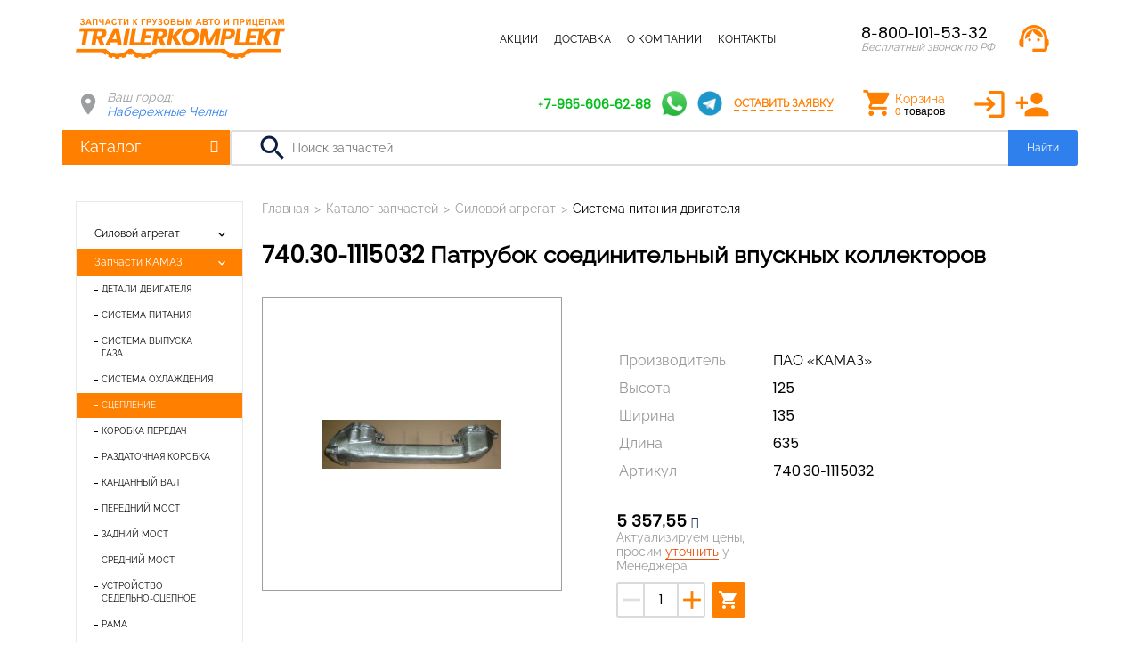

--- FILE ---
content_type: text/html; charset=utf-8
request_url: https://trailerkomplekt.ru/catalog/silovoj-agregat/sistema-pitaniya-dvigatelya/74030-1115032-patrubok-soedinitelnyj-vpusknyh-kollektorov.html
body_size: 14235
content:
<!DOCTYPE html>
<html lang="ru">
<head>
	<meta charset="UTF-8">
	<title>740.30-1115032 - Патрубок соединительный впускных коллекторов купить, цена, аналоги</title>
	<meta name="description" content="Купить Патрубок соединительный впускных коллекторов 740.30-1115032 (740301115032, 740 30 1115032), с доставкой по России из Москвы и Набережных Челнов.">
	<meta name="viewport" content="width=device-width, user-scalable=no, minimum-scale=1.0, maximum-scale=1.0, initial-scale=1.0 minimal-ui">

<link rel="icon" href="/favicon.svg" type=" image/svg+xml">

    <meta name="yandex-verification" content="5f2629b910c67504" />
	<link href="https://fonts.googleapis.com/icon?family=Material+Icons&display=swap" rel="stylesheet" >    
		<link rel="stylesheet" href="/netcat/admin/js/min/min_485606a5dabb1ac4218fee8f7d8d53d5.css">
    </head>
<body data-domain="trailerkomplekt.ru" class="desktop">
<!--noindex-->
<div class="mob-panel" id="mob-base">
	<div class="mob-panel__overlay"></div>
	<div class="mob-panel__in">
		<div class="mob-panel__header">
			<a href="#" class="mob-panel__header-close" data-action='{"panel":{"command":"close","id":"mob-base"}}'><i class="material-icons">keyboard_arrow_left</i></a>
			Меню
		</div>
		<nav class="mob-nav"><div class="mob-nav__item"><a href="/catalog/" class="mob-nav__link mob-nav__link--active" data-action='{"panel":{"command":"open","id":"mob-catalog"}}'>Каталог запчастей</a></div><div class="mob-nav__item"><a href="/catalog/specpredlozheniya/" id="mob-nav-item-6" class="mob-nav__link">Акции</a></div><div class="mob-nav__item"><a href="/dostavka/" id="mob-nav-item-553" class="mob-nav__link">Доставка</a></div><div class="mob-nav__item"><a href="/o-kompanii/" data-action='{"panel":{"command":"open","id":"mob-about"}}' class="mob-nav__link">О компании</a></div><div class="mob-nav__item"><a href="/kontakty/" id="mob-nav-item-7" class="mob-nav__link">Контакты</a></div></nav>		<div class="mob-lk mob-lk--open">
			<div class="mob-lk__name">Личный кабинет</div>
						<div class="lk-btns">
				<a href="#" data-action='{"show-modal":{"url":"/profile/reg/","cls":"form"}}' class="btn lk-btn"><i class="material-icons">edit</i>Регистрация</a>
				<a href="#" data-action='{"show-modal":{"url":"/profile/login/","cls":"form"}}' class="btn lk-btn"><i class="material-icons">input</i>Вход</a>
			</div>
					</div>
		<div class="mob-panel__info">
			<div class="mob-panel__phone">
				<div class="mob-panel__phone-number">8-800-101-53-32</div><div class="mob-panel__phone-text">Бесплатный звонок по РФ</div>			</div>
			<button class="btn btn--block" data-action='{"show-modal":{"url":"/forms/callback/","cls":"form"}}'>Заказать звонок</button>
		</div>
	</div>
</div><div class="mob-panel" id="mob-catalog">
	<div class="mob-panel__overlay"></div>
	<div class="mob-panel__in">
		<div class="mob-panel__header">
			<a href="#" class="mob-panel__header-close" data-action='{"panel":{"command":"close","id":"mob-catalog"}}'><i class="material-icons">keyboard_arrow_left</i></a>
			Меню
		</div>
        <div class="c-nav c-nav--mob">
    
        <div class="c-nav__item c-nav__item--parent">
            <div class="c-nav__item-dropdown">
                <a href="/catalog/silovoj-agregat/" class="c-nav__link">Силовой агрегат</a><i class="c-nav__btn-dropdown material-icons">keyboard_arrow_down</i></div><div class="c-nav__sub"><div class="c-nav__sub-item"><a href="/catalog/silovoj-agregat/detali-dvigatelya/" class="c-nav__sub-link">Детали двигателя</a></div><div class="c-nav__sub-item"><a href="/catalog/silovoj-agregat/sistema-pitaniya-dvigatelya/" class="c-nav__sub-link">Система питания двигателя</a></div><div class="c-nav__sub-item"><a href="/catalog/silovoj-agregat/sistema-ohlazhdeniya-dvigatelya/" class="c-nav__sub-link">Система охлаждения двигателя</a></div><div class="c-nav__sub-item"><a href="/catalog/silovoj-agregat/sceplenie-korobki-peredach/" class="c-nav__sub-link">Сцепление коробки передач</a></div><div class="c-nav__sub-item"><a href="/catalog/silovoj-agregat/korobka-peredach/" class="c-nav__sub-link">Коробка передач</a></div><div class="c-nav__sub-item"><a href="/catalog/silovoj-agregat/korobka-peredach-s-delitelem/" class="c-nav__sub-link">Коробка передач с делителем</a></div><div class="c-nav__sub-item"><a href="/catalog/silovoj-agregat/rulevoe-upravlenie/" class="c-nav__sub-link">Рулевое управление</a></div><div class="c-nav__sub-item"><a href="/catalog/silovoj-agregat/tormoznaya-sistema/" class="c-nav__sub-link">Тормозная система</a></div><div class="c-nav__sub-item"><a href="/catalog/silovoj-agregat/elektrooborudovanie/" class="c-nav__sub-link">Электрооборудование</a></div><div class="c-nav__sub-item"><a href="/catalog/silovoj-agregat/pribory/" class="c-nav__sub-link">Приборы</a></div></div></div>
        <div class="c-nav__item c-nav__item--active c-nav__item--parent">
            <div class="c-nav__item-dropdown">
                <a href="/catalog/zapchasti-kamaz/" class="c-nav__link">Запчасти КАМАЗ</a><i class="c-nav__btn-dropdown material-icons">keyboard_arrow_down</i></div><div class="c-nav__sub"><div class="c-nav__sub-item"><a href="/catalog/zapchasti-kamaz/detali-dvigatelya/" class="c-nav__sub-link">Детали двигателя</a></div><div class="c-nav__sub-item"><a href="/catalog/zapchasti-kamaz/sistema-pitaniya/" class="c-nav__sub-link">Система питания</a></div><div class="c-nav__sub-item"><a href="/catalog/zapchasti-kamaz/sistema-vypuska-gaza/" class="c-nav__sub-link">Система выпуска газа</a></div><div class="c-nav__sub-item"><a href="/catalog/zapchasti-kamaz/sistema-ohlazhdeniya/" class="c-nav__sub-link">Система охлаждения</a></div><div class="c-nav__sub-item"><a href="/catalog/zapchasti-kamaz/sceplenie/" class="c-nav__sub-link">Сцепление</a></div><div class="c-nav__sub-item"><a href="/catalog/zapchasti-kamaz/korobka-peredach/" class="c-nav__sub-link">Коробка передач</a></div><div class="c-nav__sub-item"><a href="/catalog/zapchasti-kamaz/razdatochnaya-korobka/" class="c-nav__sub-link">Раздаточная коробка</a></div><div class="c-nav__sub-item"><a href="/catalog/zapchasti-kamaz/kardannyj-val/" class="c-nav__sub-link">Карданный вал</a></div><div class="c-nav__sub-item"><a href="/catalog/zapchasti-kamaz/perednij-most/" class="c-nav__sub-link">Передний мост</a></div><div class="c-nav__sub-item"><a href="/catalog/zapchasti-kamaz/zadnij-most/" class="c-nav__sub-link">Задний мост</a></div><div class="c-nav__sub-item"><a href="/catalog/zapchasti-kamaz/Crednij-most/" class="c-nav__sub-link">Средний мост</a></div><div class="c-nav__sub-item"><a href="/catalog/zapchasti-kamaz/ustrojstvo-sedelno-scepnoe/" class="c-nav__sub-link">Устройство седельно-сцепное</a></div><div class="c-nav__sub-item"><a href="/catalog/zapchasti-kamaz/rama/" class="c-nav__sub-link">Рама</a></div><div class="c-nav__sub-item"><a href="/catalog/zapchasti-kamaz/balansirnaya-podveska/" class="c-nav__sub-link">Балансирная подвеска</a></div><div class="c-nav__sub-item"><a href="/catalog/zapchasti-kamaz/koleso/" class="c-nav__sub-link">Колесо</a></div><div class="c-nav__sub-item"><a href="/catalog/zapchasti-kamaz/rulevoe-upravlenie/" class="c-nav__sub-link">Рулевое управление</a></div><div class="c-nav__sub-item"><a href="/catalog/zapchasti-kamaz/tormoznaya-sistema/" class="c-nav__sub-link">Тормозная система</a></div><div class="c-nav__sub-item"><a href="/catalog/zapchasti-kamaz/elektrooborudovanie/" class="c-nav__sub-link">Электрооборудование</a></div><div class="c-nav__sub-item"><a href="/catalog/zapchasti-kamaz/pribory/" class="c-nav__sub-link">Приборы</a></div><div class="c-nav__sub-item c-nav__sub-item--active"><a href="/catalog/zapchasti-kamaz/instrumenty/" class="c-nav__sub-link">Инструменты</a></div><div class="c-nav__sub-item"><a href="/catalog/zapchasti-kamaz/korobka-otbora-mocshnosti/" class="c-nav__sub-link">Коробка отбора мощности</a></div><div class="c-nav__sub-item"><a href="/catalog/zapchasti-kamaz/lebedka/" class="c-nav__sub-link">Лебедка</a></div><div class="c-nav__sub-item"><a href="/catalog/zapchasti-kamaz/kabina/" class="c-nav__sub-link">Кабина</a></div><div class="c-nav__sub-item"><a href="/catalog/zapchasti-kamaz/osnovanie-kabiny/" class="c-nav__sub-link">Основание кабины</a></div><div class="c-nav__sub-item"><a href="/catalog/zapchasti-kamaz/peredok-kabiny/" class="c-nav__sub-link">Передок кабины</a></div><div class="c-nav__sub-item"><a href="/catalog/zapchasti-kamaz/bokovina-kabiny/" class="c-nav__sub-link">Боковина кабины</a></div><div class="c-nav__sub-item"><a href="/catalog/zapchasti-kamaz/zadok-kabiny/" class="c-nav__sub-link">Задок кабины</a></div><div class="c-nav__sub-item"><a href="/catalog/zapchasti-kamaz/krysha-kabiny/" class="c-nav__sub-link">Крыша кабины</a></div><div class="c-nav__sub-item"><a href="/catalog/zapchasti-kamaz/dveri-kabiny/" class="c-nav__sub-link">Двери кабины</a></div><div class="c-nav__sub-item"><a href="/catalog/zapchasti-kamaz/sidenya/" class="c-nav__sub-link">Сиденья</a></div><div class="c-nav__sub-item"><a href="/catalog/zapchasti-kamaz/ventilyaciyaotoplenie/" class="c-nav__sub-link">Вентиляция и отопление</a></div><div class="c-nav__sub-item"><a href="/catalog/zapchasti-kamaz/prinadlezhnosti-kabiny/" class="c-nav__sub-link">Принадлежности кабины</a></div><div class="c-nav__sub-item"><a href="/catalog/zapchasti-kamaz/operenie-kabiny/" class="c-nav__sub-link">Оперение кабины</a></div><div class="c-nav__sub-item"><a href="/catalog/zapchasti-kamaz/platforma/" class="c-nav__sub-link">Платформа</a></div><div class="c-nav__sub-item"><a href="/catalog/zapchasti-kamaz/avtolampa/" class="c-nav__sub-link">Автолампа</a></div><div class="c-nav__sub-item"><a href="/catalog/zapchasti-kamaz/krepezhnye-detali/" class="c-nav__sub-link">Крепежные детали</a></div><div class="c-nav__sub-item"><a href="/catalog/zapchasti-kamaz/os-perednyaya-zadnyaya/" class="c-nav__sub-link">Ось передняя (задняя)</a></div><div class="c-nav__sub-item"><a href="/catalog/zapchasti-kamaz/peredacha-kardannaya-transmissii/" class="c-nav__sub-link">Передача карданная трансмиссии</a></div><div class="c-nav__sub-item"><a href="/catalog/zapchasti-kamaz/podshipniki/" class="c-nav__sub-link">Подшипники</a></div></div></div>
        <div class="c-nav__item">
            <div class="c-nav__item-dropdown">
                <a href="/catalog/normali/" class="c-nav__link">Нормали</a></div></div>
        <div class="c-nav__item">
            <div class="c-nav__item-dropdown">
                <a href="/catalog/silovye-agregaty/" class="c-nav__link">Силовые агрегаты</a></div></div>
        <div class="c-nav__item">
            <div class="c-nav__item-dropdown">
                <a href="/catalog/dvigateli/" class="c-nav__link">Двигатели</a></div></div>
        <div class="c-nav__item">
            <div class="c-nav__item-dropdown">
                <a href="/catalog/korobki-peredach/" class="c-nav__link">Коробки передач</a></div></div>
        <div class="c-nav__item">
            <div class="c-nav__item-dropdown">
                <a href="/catalog/rostar/" class="c-nav__link">РОСТАР</a></div></div>
        <div class="c-nav__item">
            <div class="c-nav__item-dropdown">
                <a href="/catalog/cf-kama/" class="c-nav__link">ЦФ КАМА</a></div></div>
        <div class="c-nav__item">
            <div class="c-nav__item-dropdown">
                <a href="/catalog/federal-mogul/" class="c-nav__link">ФЕДЕРАЛ МОГУЛ</a></div></div>
        <div class="c-nav__item">
            <div class="c-nav__item-dropdown">
                <a href="/catalog/kostromskoj/" class="c-nav__link">Костромской</a></div></div>
        <div class="c-nav__item">
            <div class="c-nav__item-dropdown">
                <a href="/catalog/element/" class="c-nav__link">Элемент</a></div></div>
        <div class="c-nav__item">
            <div class="c-nav__item-dropdown">
                <a href="/catalog/import-smezhniki/" class="c-nav__link">Импорт Смежники</a></div></div>
        <div class="c-nav__item">
            <div class="c-nav__item-dropdown">
                <a href="/catalog/nefaz/" class="c-nav__link">НЕФАЗ</a></div></div>
        <div class="c-nav__item">
            <div class="c-nav__item-dropdown">
                <a href="/catalog/specpredlozheniya/" class="c-nav__link">Спецпредложения</a></div></div>
        <div class="c-nav__item">
            <div class="c-nav__item-dropdown">
                <a href="/catalog/porshnevaya-kamminz-kama/" class="c-nav__link">Поршневая Камминз КАМА</a></div></div>
        <div class="c-nav__item">
            <div class="c-nav__item-dropdown">
                <a href="/catalog/Bosch-germaniya/" class="c-nav__link">Bosch, Германия</a></div></div>
        <div class="c-nav__item">
            <div class="c-nav__item-dropdown">
                <a href="/catalog/WABCO-avstriya/" class="c-nav__link">WABCO, Австрия</a></div></div>
        <div class="c-nav__item">
            <div class="c-nav__item-dropdown">
                <a href="/catalog/ZF-germaniya/" class="c-nav__link">ZF, Германия</a></div></div>
        <div class="c-nav__item">
            <div class="c-nav__item-dropdown">
                <a href="/catalog/kamminz/" class="c-nav__link">CUMMINS (КАММИНЗ)</a></div></div>
        <div class="c-nav__item c-nav__item--parent">
            <div class="c-nav__item-dropdown">
                <a href="/catalog/svetotehnika/" class="c-nav__link">Светотехника</a><i class="c-nav__btn-dropdown material-icons">keyboard_arrow_down</i></div><div class="c-nav__sub"><div class="c-nav__sub-item"><a href="/catalog/svetotehnika/avtolampa-mayak/" class="c-nav__sub-link">Автолампа МАЯК</a></div><div class="c-nav__sub-item"><a href="/catalog/svetotehnika/lampa-avtosvet/" class="c-nav__sub-link">Лампа АВТОСВЕТ</a></div><div class="c-nav__sub-item"><a href="/catalog/svetotehnika/avtolampa-OSRAM/" class="c-nav__sub-link">Автолампа OSRAM</a></div><div class="c-nav__sub-item"><a href="/catalog/svetotehnika/avtolampa-PHILIPS/" class="c-nav__sub-link">Автолампа PHILIPS</a></div><div class="c-nav__sub-item"><a href="/catalog/svetotehnika/avtolampa-NARVA/" class="c-nav__sub-link">Автолампа NARVA</a></div><div class="c-nav__sub-item"><a href="/catalog/svetotehnika/fonari-rasseivateli/" class="c-nav__sub-link">Фонари, рассеиватели</a></div></div></div>
        <div class="c-nav__item">
            <div class="c-nav__item-dropdown">
                <a href="/catalog/zapchasti-tonar/" class="c-nav__link">ТОНАР</a></div></div>
        <div class="c-nav__item">
            <div class="c-nav__item-dropdown">
                <a href="/catalog/zapchasti-na-os-L1/" class="c-nav__link">L1</a></div></div>
        <div class="c-nav__item">
            <div class="c-nav__item-dropdown">
                <a href="/catalog/zapchasti-szap/" class="c-nav__link">СЗАП</a></div></div>
        <div class="c-nav__item">
            <div class="c-nav__item-dropdown">
                <a href="/catalog/zapchasti-na-os-FUWA/" class="c-nav__link">FUWA</a></div></div>
        <div class="c-nav__item">
            <div class="c-nav__item-dropdown">
                <a href="/catalog/zapchasti-na-os-SAF/" class="c-nav__link">SAF</a></div></div>
        <div class="c-nav__item">
            <div class="c-nav__item-dropdown">
                <a href="/catalog/zapchasti-na-os-BPW/" class="c-nav__link">BPW</a></div></div>
        <div class="c-nav__item">
            <div class="c-nav__item-dropdown">
                <a href="/catalog/zapchasti-chmzap/" class="c-nav__link">ЧМЗАП</a></div></div></div>    </div>
</div><div class="mob-panel" id="mob-about">
	<div class="mob-panel__overlay"></div>
	<div class="mob-panel__in">
		<div class="mob-panel__header">
			<a href="#" class="mob-panel__header-close" data-action='{"panel":{"command":"close","id":"mob-about"}}'><i class="material-icons">keyboard_arrow_left</i></a>
			Меню
		</div>
        <nav class="mob-nav"><div class="mob-nav__item"><a href="/o-kompanii/novosti/" id="mob-nav-item-13" class="mob-nav__link">Новости</a></div><div class="mob-nav__item"><a href="/o-kompanii/postavschikam/" id="mob-nav-item-8" class="mob-nav__link">Поставщикам</a></div><div class="mob-nav__item"><a href="/o-kompanii/oplata/" id="mob-nav-item-9" class="mob-nav__link">Оплата</a></div><div class="mob-nav__item"><a href="/o-kompanii/managers/" id="mob-nav-item-33" class="mob-nav__link">Менеджеры</a></div><div class="mob-nav__item"><a href="/o-kompanii/vakansii/" id="mob-nav-item-14" class="mob-nav__link">Вакансии</a></div><div class="mob-nav__item"><a href="/o-kompanii/rekvizity/" id="mob-nav-item-10" class="mob-nav__link">Реквизиты</a></div></nav>    </div>
</div><!--/noindex-->
<div class="wrapper">
	<header class="header">
		<div class="header__mob container">
			<a href="#" class="header__mob-menu" data-action='{"panel":{"command":"open","id":"mob-base"}}'><i class="material-icons">menu</i></a>
			<a href="/" class="header__mob-logo"><img src="/assets/img/logo.png" alt="ТрейлерКомплект"></a>
            
            <a class="header-links__telegram"  target="_blank"rel="noindex noopener" href="https://telegram.me/Trailerkomplekt"><img src="/assets/img/telegram.png" width="27" height="auto"></a>
            <a class="js-wapp" rel="noindex noopener" target="_blank" href="https://wtsp.cc/79656066288" onclick="ym(56639299, 'reachGoal', '63593998'); return true;"><img src="/assets/img/whatsapp.png" width="30" height="auto"></a>
                
			<a href="#" class="header__mob-place" data-action='{"show-modal":{"url":"/system/geo/","cls":"cities"}}'><i class="material-icons">room</i></a>
            <a href="tel:88001015332" class="header__mob-phone"><i class="material-icons">phone</i></a>

						<a href="#" data-action='{"show-modal":{"url":"/profile/login/","cls":"form"}}' class="header__mob-lk"><i class="material-icons">person</i></a><a href="#" data-action='{"show-modal":{"url":"/profile/reg/","cls":"form"}}' class="header__mob-add"><span class="material-icons">app_registration</span></a>            
		</div>
		<div class="header__line1">
			<div class="container">
				<a href="/" class="header__logo"><img src="/assets/img/logo.png" alt="ТрейлерКомплект"></a>
                <nav class="header__menu"><div class="header__menu-item"><a href="/catalog/" id="header-link-4" class="header__menu-link header__menu-link--active">Каталог запчастей</a></div><div class="header__menu-item"><a href="/catalog/specpredlozheniya/" id="header-link-6" class="header__menu-link">Акции</a></div><div class="header__menu-item"><a href="/dostavka/" id="header-link-553" class="header__menu-link">Доставка</a></div><div class="header__menu-item"><a href="/o-kompanii/" id="header-link-3" class="header__menu-link">О компании</a><div class="header__menu-sub"><div class="header__menu-sub-in"><div class="header__menu-sub-item"><a href="/o-kompanii/novosti/" class="header__menu-sub-link"><span class="header__menu-sub-link-text">Новости</span></a></div><div class="header__menu-sub-item"><a href="/o-kompanii/postavschikam/" class="header__menu-sub-link"><span class="header__menu-sub-link-text">Поставщикам</span></a></div><div class="header__menu-sub-item"><a href="/o-kompanii/oplata/" class="header__menu-sub-link"><span class="header__menu-sub-link-text">Оплата</span></a></div><div class="header__menu-sub-item"><a href="/o-kompanii/managers/" class="header__menu-sub-link"><span class="header__menu-sub-link-text">Менеджеры</span></a></div><div class="header__menu-sub-item"><a href="/o-kompanii/vakansii/" class="header__menu-sub-link"><span class="header__menu-sub-link-text">Вакансии</span></a></div><div class="header__menu-sub-item"><a href="/o-kompanii/rekvizity/" class="header__menu-sub-link"><span class="header__menu-sub-link-text">Реквизиты</span></a></div></div></div></div><div class="header__menu-item"><a href="/kontakty/" id="header-link-7" class="header__menu-link">Контакты</a></div></nav>				<div class="header__phone">
                    <div class="header__phone-in"><div class="header__phone-number"><a href="tel:8-800-101-53-32">8-800-101-53-32</a></div><div class="header__phone-text">Бесплатный звонок по РФ</div></div>					<button title="Обратный звонок" class="light_button" data-action='{"show-modal":{"url":"/forms/callback/","cls":"form"}}'><span class="material-symbols-outlined">support_agent</span></button>
				</div>
			</div>	
		</div>
		
    <div class="catalog-nav-overlay"></div>
    <div class="catalog-nav">
        <nav class="catalog-nav__in container"><div class="catalog-nav__nav-line"><div class="catalog-nav__col">
            <div class="catalog-nav__item">
                <a href="/catalog/silovoj-agregat/" class="catalog-nav__link">
                    <span class="catalog-nav__link-text">Силовой агрегат</span>
                    <span class="catalog-nav__link-count"></span>
                </a>
            </div>
            <div class="catalog-nav__item">
                <a href="/catalog/zapchasti-kamaz/" class="catalog-nav__link catalog-nav__link--active">
                    <span class="catalog-nav__link-text">Запчасти КАМАЗ</span>
                    <span class="catalog-nav__link-count"></span>
                </a>
            </div>
            <div class="catalog-nav__item">
                <a href="/catalog/normali/" class="catalog-nav__link">
                    <span class="catalog-nav__link-text">Нормали</span>
                    <span class="catalog-nav__link-count"></span>
                </a>
            </div>
            <div class="catalog-nav__item">
                <a href="/catalog/silovye-agregaty/" class="catalog-nav__link">
                    <span class="catalog-nav__link-text">Силовые агрегаты</span>
                    <span class="catalog-nav__link-count"></span>
                </a>
            </div>
            <div class="catalog-nav__item">
                <a href="/catalog/dvigateli/" class="catalog-nav__link">
                    <span class="catalog-nav__link-text">Двигатели</span>
                    <span class="catalog-nav__link-count"></span>
                </a>
            </div>
            <div class="catalog-nav__item">
                <a href="/catalog/korobki-peredach/" class="catalog-nav__link">
                    <span class="catalog-nav__link-text">Коробки передач</span>
                    <span class="catalog-nav__link-count"></span>
                </a>
            </div>
            <div class="catalog-nav__item">
                <a href="/catalog/rostar/" class="catalog-nav__link">
                    <span class="catalog-nav__link-text">РОСТАР</span>
                    <span class="catalog-nav__link-count"></span>
                </a>
            </div>
            <div class="catalog-nav__item">
                <a href="/catalog/cf-kama/" class="catalog-nav__link">
                    <span class="catalog-nav__link-text">ЦФ КАМА</span>
                    <span class="catalog-nav__link-count"></span>
                </a>
            </div>
            <div class="catalog-nav__item">
                <a href="/catalog/federal-mogul/" class="catalog-nav__link">
                    <span class="catalog-nav__link-text">ФЕДЕРАЛ МОГУЛ</span>
                    <span class="catalog-nav__link-count"></span>
                </a>
            </div></div><div class="catalog-nav__col">
            <div class="catalog-nav__item">
                <a href="/catalog/kostromskoj/" class="catalog-nav__link">
                    <span class="catalog-nav__link-text">Костромской</span>
                    <span class="catalog-nav__link-count"></span>
                </a>
            </div>
            <div class="catalog-nav__item">
                <a href="/catalog/element/" class="catalog-nav__link">
                    <span class="catalog-nav__link-text">Элемент</span>
                    <span class="catalog-nav__link-count"></span>
                </a>
            </div>
            <div class="catalog-nav__item">
                <a href="/catalog/import-smezhniki/" class="catalog-nav__link">
                    <span class="catalog-nav__link-text">Импорт Смежники</span>
                    <span class="catalog-nav__link-count"></span>
                </a>
            </div>
            <div class="catalog-nav__item">
                <a href="/catalog/nefaz/" class="catalog-nav__link">
                    <span class="catalog-nav__link-text">НЕФАЗ</span>
                    <span class="catalog-nav__link-count"></span>
                </a>
            </div>
            <div class="catalog-nav__item">
                <a href="/catalog/specpredlozheniya/" class="catalog-nav__link">
                    <span class="catalog-nav__link-text">Спецпредложения</span>
                    <span class="catalog-nav__link-count"></span>
                </a>
            </div>
            <div class="catalog-nav__item">
                <a href="/catalog/porshnevaya-kamminz-kama/" class="catalog-nav__link">
                    <span class="catalog-nav__link-text">Поршневая Камминз КАМА</span>
                    <span class="catalog-nav__link-count"></span>
                </a>
            </div>
            <div class="catalog-nav__item">
                <a href="/catalog/Bosch-germaniya/" class="catalog-nav__link">
                    <span class="catalog-nav__link-text">Bosch, Германия</span>
                    <span class="catalog-nav__link-count"></span>
                </a>
            </div>
            <div class="catalog-nav__item">
                <a href="/catalog/WABCO-avstriya/" class="catalog-nav__link">
                    <span class="catalog-nav__link-text">WABCO, Австрия</span>
                    <span class="catalog-nav__link-count"></span>
                </a>
            </div>
            <div class="catalog-nav__item">
                <a href="/catalog/ZF-germaniya/" class="catalog-nav__link">
                    <span class="catalog-nav__link-text">ZF, Германия</span>
                    <span class="catalog-nav__link-count"></span>
                </a>
            </div></div><div class="catalog-nav__col">
            <div class="catalog-nav__item">
                <a href="/catalog/kamminz/" class="catalog-nav__link">
                    <span class="catalog-nav__link-text">CUMMINS (КАММИНЗ)</span>
                    <span class="catalog-nav__link-count"></span>
                </a>
            </div>
            <div class="catalog-nav__item">
                <a href="/catalog/svetotehnika/" class="catalog-nav__link">
                    <span class="catalog-nav__link-text">Светотехника</span>
                    <span class="catalog-nav__link-count"></span>
                </a>
            </div>
            <div class="catalog-nav__item">
                <a href="/catalog/zapchasti-tonar/" class="catalog-nav__link">
                    <span class="catalog-nav__link-text">ТОНАР</span>
                    <span class="catalog-nav__link-count"></span>
                </a>
            </div>
            <div class="catalog-nav__item">
                <a href="/catalog/zapchasti-na-os-L1/" class="catalog-nav__link">
                    <span class="catalog-nav__link-text">L1</span>
                    <span class="catalog-nav__link-count"></span>
                </a>
            </div>
            <div class="catalog-nav__item">
                <a href="/catalog/zapchasti-szap/" class="catalog-nav__link">
                    <span class="catalog-nav__link-text">СЗАП</span>
                    <span class="catalog-nav__link-count"></span>
                </a>
            </div>
            <div class="catalog-nav__item">
                <a href="/catalog/zapchasti-na-os-FUWA/" class="catalog-nav__link">
                    <span class="catalog-nav__link-text">FUWA</span>
                    <span class="catalog-nav__link-count"></span>
                </a>
            </div>
            <div class="catalog-nav__item">
                <a href="/catalog/zapchasti-na-os-SAF/" class="catalog-nav__link">
                    <span class="catalog-nav__link-text">SAF</span>
                    <span class="catalog-nav__link-count"></span>
                </a>
            </div>
            <div class="catalog-nav__item">
                <a href="/catalog/zapchasti-na-os-BPW/" class="catalog-nav__link">
                    <span class="catalog-nav__link-text">BPW</span>
                    <span class="catalog-nav__link-count"></span>
                </a>
            </div>
            <div class="catalog-nav__item">
                <a href="/catalog/zapchasti-chmzap/" class="catalog-nav__link">
                    <span class="catalog-nav__link-text">ЧМЗАП</span>
                    <span class="catalog-nav__link-count"></span>
                </a>
            </div></div></div>
        </nav>
    </div>



















		<div class="header__line2">
			<div class="container">
				<div class="header__line2-left">
					<div class="header__city">
						Ваш город: <span><a href="#" data-action='{"show-modal":{"url":"/system/geo/","cls":"cities"}}' class="ajax-link">Набережные Челны</a></span>
											</div>
									</div>
				<div class="header__line2-right">
                <div class="header-link__contacts">
<a rel="noindex noopener" target="_blank" href="https://wtsp.cc/79656066288" onclick="ym(56639299, 'reachGoal', '63593998'); return true;"><div class="wts_phone">+7-965-606-62-88</div></a>
                <a class="js-wapp" rel="noindex noopener" target="_blank" href="https://wtsp.cc/79656066288" onclick="ym(56639299, 'reachGoal', '63593998'); return true;"><img src="/assets/img/whatsapp.png" width="28" height="auto"></a>
    <a class="header-links__telegram" href="https://telegram.me/Trailerkomplekt"><img src="/assets/img/telegram.png" width="28" height="auto"></a>
                </div>
                <a class="header__link-call" data-action='{"show-modal":{"url":"/forms/callback/","cls":"form"}}'>Оставить заявку</a>
					<div class="header__links">
						<a href="/cart/" id="cart-base" class="header__links-item header__links-item--cart"><span class="header__links-item-text">Корзина</span> <span class="header__links-cart-icn">0<span>товаров</span></span></a>					</div>
					<!--<div class="header__lk">
												<a href="#" data-action='{"show-modal":{"url":"/profile/reg/","cls":"form"}}' class="header__lk-link header__lk-reg">Регистрация <i class="material-icons">create</i></a>
						<a href="#" data-action='{"show-modal":{"url":"/profile/login/","cls":"form"}}' class="header__lk-link header__lk-enter">Войти <i class="material-icons">input</i></a>
											</div>-->
                                      <div class="client">
                    <a href="#" title="Авторизация" class="light_button" data-action='{"show-modal":{"url":"/profile/login/","cls":"form"}}'><span class="material-symbols-outlined">login</span></a>
                    <a href="#" title="Регистрация" class="light_button" data-action='{"show-modal":{"url":"/profile/reg/","cls":"form"}}'><span class="material-symbols-outlined">person_add</span></a
                  </div>
                  				</div>
			</div>
		</div>
		          <div class="header__search-wrap container row__search-header">
              <div class="c-nav__item catalog__menu" id="c-nav__item-calog">
                <a href="/catalog/" id="header-link-4" class="c-nav__link">Каталог<i class="ico-moon"></i></a>
              </div>
              <form action="/search/" class="header__search">
                <i class="material-icons">search</i>
                <input name="find" type="text" data-live-search="true" class="header__search-inp" placeholder="Поиск запчастей" value="">
                <button class="header__search-btn"><i class="material-icons">search</i>Найти</button>
              </form>
          </div>
	</header>
	<main class="content" >


<div class="container">
    

<div class="catalog">

        <div class="catalog__col">
        <div class="c-nav">
    
        <div class="c-nav__item c-nav__item--parent">
            <div class="c-nav__item-dropdown">
                <a href="/catalog/silovoj-agregat/" class="c-nav__link">Силовой агрегат</a><i class="c-nav__btn-dropdown material-icons">keyboard_arrow_down</i></div><div class="c-nav__sub"><div class="c-nav__sub-item"><a href="/catalog/silovoj-agregat/detali-dvigatelya/" class="c-nav__sub-link">Детали двигателя</a></div><div class="c-nav__sub-item"><a href="/catalog/silovoj-agregat/sistema-pitaniya-dvigatelya/" class="c-nav__sub-link">Система питания двигателя</a></div><div class="c-nav__sub-item"><a href="/catalog/silovoj-agregat/sistema-ohlazhdeniya-dvigatelya/" class="c-nav__sub-link">Система охлаждения двигателя</a></div><div class="c-nav__sub-item"><a href="/catalog/silovoj-agregat/sceplenie-korobki-peredach/" class="c-nav__sub-link">Сцепление коробки передач</a></div><div class="c-nav__sub-item"><a href="/catalog/silovoj-agregat/korobka-peredach/" class="c-nav__sub-link">Коробка передач</a></div><div class="c-nav__sub-item"><a href="/catalog/silovoj-agregat/korobka-peredach-s-delitelem/" class="c-nav__sub-link">Коробка передач с делителем</a></div><div class="c-nav__sub-item"><a href="/catalog/silovoj-agregat/rulevoe-upravlenie/" class="c-nav__sub-link">Рулевое управление</a></div><div class="c-nav__sub-item"><a href="/catalog/silovoj-agregat/tormoznaya-sistema/" class="c-nav__sub-link">Тормозная система</a></div><div class="c-nav__sub-item"><a href="/catalog/silovoj-agregat/elektrooborudovanie/" class="c-nav__sub-link">Электрооборудование</a></div><div class="c-nav__sub-item"><a href="/catalog/silovoj-agregat/pribory/" class="c-nav__sub-link">Приборы</a></div></div></div>
        <div class="c-nav__item c-nav__item--active c-nav__item--parent">
            <div class="c-nav__item-dropdown">
                <a href="/catalog/zapchasti-kamaz/" class="c-nav__link">Запчасти КАМАЗ</a><i class="c-nav__btn-dropdown material-icons">keyboard_arrow_down</i></div><div class="c-nav__sub"><div class="c-nav__sub-item"><a href="/catalog/zapchasti-kamaz/detali-dvigatelya/" class="c-nav__sub-link">Детали двигателя</a></div><div class="c-nav__sub-item"><a href="/catalog/zapchasti-kamaz/sistema-pitaniya/" class="c-nav__sub-link">Система питания</a></div><div class="c-nav__sub-item"><a href="/catalog/zapchasti-kamaz/sistema-vypuska-gaza/" class="c-nav__sub-link">Система выпуска газа</a></div><div class="c-nav__sub-item"><a href="/catalog/zapchasti-kamaz/sistema-ohlazhdeniya/" class="c-nav__sub-link">Система охлаждения</a></div><div class="c-nav__sub-item c-nav__sub-item--active"><a href="/catalog/zapchasti-kamaz/sceplenie/" class="c-nav__sub-link">Сцепление</a></div><div class="c-nav__sub-item"><a href="/catalog/zapchasti-kamaz/korobka-peredach/" class="c-nav__sub-link">Коробка передач</a></div><div class="c-nav__sub-item"><a href="/catalog/zapchasti-kamaz/razdatochnaya-korobka/" class="c-nav__sub-link">Раздаточная коробка</a></div><div class="c-nav__sub-item"><a href="/catalog/zapchasti-kamaz/kardannyj-val/" class="c-nav__sub-link">Карданный вал</a></div><div class="c-nav__sub-item"><a href="/catalog/zapchasti-kamaz/perednij-most/" class="c-nav__sub-link">Передний мост</a></div><div class="c-nav__sub-item"><a href="/catalog/zapchasti-kamaz/zadnij-most/" class="c-nav__sub-link">Задний мост</a></div><div class="c-nav__sub-item"><a href="/catalog/zapchasti-kamaz/Crednij-most/" class="c-nav__sub-link">Средний мост</a></div><div class="c-nav__sub-item"><a href="/catalog/zapchasti-kamaz/ustrojstvo-sedelno-scepnoe/" class="c-nav__sub-link">Устройство седельно-сцепное</a></div><div class="c-nav__sub-item"><a href="/catalog/zapchasti-kamaz/rama/" class="c-nav__sub-link">Рама</a></div><div class="c-nav__sub-item"><a href="/catalog/zapchasti-kamaz/balansirnaya-podveska/" class="c-nav__sub-link">Балансирная подвеска</a></div><div class="c-nav__sub-item"><a href="/catalog/zapchasti-kamaz/koleso/" class="c-nav__sub-link">Колесо</a></div><div class="c-nav__sub-item"><a href="/catalog/zapchasti-kamaz/rulevoe-upravlenie/" class="c-nav__sub-link">Рулевое управление</a></div><div class="c-nav__sub-item"><a href="/catalog/zapchasti-kamaz/tormoznaya-sistema/" class="c-nav__sub-link">Тормозная система</a></div><div class="c-nav__sub-item"><a href="/catalog/zapchasti-kamaz/elektrooborudovanie/" class="c-nav__sub-link">Электрооборудование</a></div><div class="c-nav__sub-item"><a href="/catalog/zapchasti-kamaz/pribory/" class="c-nav__sub-link">Приборы</a></div><div class="c-nav__sub-item"><a href="/catalog/zapchasti-kamaz/instrumenty/" class="c-nav__sub-link">Инструменты</a></div><div class="c-nav__sub-item"><a href="/catalog/zapchasti-kamaz/korobka-otbora-mocshnosti/" class="c-nav__sub-link">Коробка отбора мощности</a></div><div class="c-nav__sub-item"><a href="/catalog/zapchasti-kamaz/lebedka/" class="c-nav__sub-link">Лебедка</a></div><div class="c-nav__sub-item"><a href="/catalog/zapchasti-kamaz/kabina/" class="c-nav__sub-link">Кабина</a></div><div class="c-nav__sub-item"><a href="/catalog/zapchasti-kamaz/osnovanie-kabiny/" class="c-nav__sub-link">Основание кабины</a></div><div class="c-nav__sub-item"><a href="/catalog/zapchasti-kamaz/peredok-kabiny/" class="c-nav__sub-link">Передок кабины</a></div><div class="c-nav__sub-item"><a href="/catalog/zapchasti-kamaz/bokovina-kabiny/" class="c-nav__sub-link">Боковина кабины</a></div><div class="c-nav__sub-item"><a href="/catalog/zapchasti-kamaz/zadok-kabiny/" class="c-nav__sub-link">Задок кабины</a></div><div class="c-nav__sub-item"><a href="/catalog/zapchasti-kamaz/krysha-kabiny/" class="c-nav__sub-link">Крыша кабины</a></div><div class="c-nav__sub-item"><a href="/catalog/zapchasti-kamaz/dveri-kabiny/" class="c-nav__sub-link">Двери кабины</a></div><div class="c-nav__sub-item"><a href="/catalog/zapchasti-kamaz/sidenya/" class="c-nav__sub-link">Сиденья</a></div><div class="c-nav__sub-item"><a href="/catalog/zapchasti-kamaz/ventilyaciyaotoplenie/" class="c-nav__sub-link">Вентиляция и отопление</a></div><div class="c-nav__sub-item"><a href="/catalog/zapchasti-kamaz/prinadlezhnosti-kabiny/" class="c-nav__sub-link">Принадлежности кабины</a></div><div class="c-nav__sub-item"><a href="/catalog/zapchasti-kamaz/operenie-kabiny/" class="c-nav__sub-link">Оперение кабины</a></div><div class="c-nav__sub-item"><a href="/catalog/zapchasti-kamaz/platforma/" class="c-nav__sub-link">Платформа</a></div><div class="c-nav__sub-item"><a href="/catalog/zapchasti-kamaz/avtolampa/" class="c-nav__sub-link">Автолампа</a></div><div class="c-nav__sub-item"><a href="/catalog/zapchasti-kamaz/krepezhnye-detali/" class="c-nav__sub-link">Крепежные детали</a></div><div class="c-nav__sub-item"><a href="/catalog/zapchasti-kamaz/os-perednyaya-zadnyaya/" class="c-nav__sub-link">Ось передняя (задняя)</a></div><div class="c-nav__sub-item"><a href="/catalog/zapchasti-kamaz/peredacha-kardannaya-transmissii/" class="c-nav__sub-link">Передача карданная трансмиссии</a></div><div class="c-nav__sub-item"><a href="/catalog/zapchasti-kamaz/podshipniki/" class="c-nav__sub-link">Подшипники</a></div></div></div>
        <div class="c-nav__item">
            <div class="c-nav__item-dropdown">
                <a href="/catalog/normali/" class="c-nav__link">Нормали</a></div></div>
        <div class="c-nav__item">
            <div class="c-nav__item-dropdown">
                <a href="/catalog/silovye-agregaty/" class="c-nav__link">Силовые агрегаты</a></div></div>
        <div class="c-nav__item">
            <div class="c-nav__item-dropdown">
                <a href="/catalog/dvigateli/" class="c-nav__link">Двигатели</a></div></div>
        <div class="c-nav__item">
            <div class="c-nav__item-dropdown">
                <a href="/catalog/korobki-peredach/" class="c-nav__link">Коробки передач</a></div></div>
        <div class="c-nav__item">
            <div class="c-nav__item-dropdown">
                <a href="/catalog/rostar/" class="c-nav__link">РОСТАР</a></div></div>
        <div class="c-nav__item">
            <div class="c-nav__item-dropdown">
                <a href="/catalog/cf-kama/" class="c-nav__link">ЦФ КАМА</a></div></div>
        <div class="c-nav__item">
            <div class="c-nav__item-dropdown">
                <a href="/catalog/federal-mogul/" class="c-nav__link">ФЕДЕРАЛ МОГУЛ</a></div></div>
        <div class="c-nav__item">
            <div class="c-nav__item-dropdown">
                <a href="/catalog/kostromskoj/" class="c-nav__link">Костромской</a></div></div>
        <div class="c-nav__item">
            <div class="c-nav__item-dropdown">
                <a href="/catalog/element/" class="c-nav__link">Элемент</a></div></div>
        <div class="c-nav__item">
            <div class="c-nav__item-dropdown">
                <a href="/catalog/import-smezhniki/" class="c-nav__link">Импорт Смежники</a></div></div>
        <div class="c-nav__item">
            <div class="c-nav__item-dropdown">
                <a href="/catalog/nefaz/" class="c-nav__link">НЕФАЗ</a></div></div>
        <div class="c-nav__item">
            <div class="c-nav__item-dropdown">
                <a href="/catalog/specpredlozheniya/" class="c-nav__link">Спецпредложения</a></div></div>
        <div class="c-nav__item">
            <div class="c-nav__item-dropdown">
                <a href="/catalog/porshnevaya-kamminz-kama/" class="c-nav__link">Поршневая Камминз КАМА</a></div></div>
        <div class="c-nav__item">
            <div class="c-nav__item-dropdown">
                <a href="/catalog/Bosch-germaniya/" class="c-nav__link">Bosch, Германия</a></div></div>
        <div class="c-nav__item">
            <div class="c-nav__item-dropdown">
                <a href="/catalog/WABCO-avstriya/" class="c-nav__link">WABCO, Австрия</a></div></div>
        <div class="c-nav__item">
            <div class="c-nav__item-dropdown">
                <a href="/catalog/ZF-germaniya/" class="c-nav__link">ZF, Германия</a></div></div>
        <div class="c-nav__item">
            <div class="c-nav__item-dropdown">
                <a href="/catalog/kamminz/" class="c-nav__link">CUMMINS (КАММИНЗ)</a></div></div>
        <div class="c-nav__item c-nav__item--parent">
            <div class="c-nav__item-dropdown">
                <a href="/catalog/svetotehnika/" class="c-nav__link">Светотехника</a><i class="c-nav__btn-dropdown material-icons">keyboard_arrow_down</i></div><div class="c-nav__sub"><div class="c-nav__sub-item"><a href="/catalog/svetotehnika/avtolampa-mayak/" class="c-nav__sub-link">Автолампа МАЯК</a></div><div class="c-nav__sub-item"><a href="/catalog/svetotehnika/lampa-avtosvet/" class="c-nav__sub-link">Лампа АВТОСВЕТ</a></div><div class="c-nav__sub-item"><a href="/catalog/svetotehnika/avtolampa-OSRAM/" class="c-nav__sub-link">Автолампа OSRAM</a></div><div class="c-nav__sub-item"><a href="/catalog/svetotehnika/avtolampa-PHILIPS/" class="c-nav__sub-link">Автолампа PHILIPS</a></div><div class="c-nav__sub-item"><a href="/catalog/svetotehnika/avtolampa-NARVA/" class="c-nav__sub-link">Автолампа NARVA</a></div><div class="c-nav__sub-item"><a href="/catalog/svetotehnika/fonari-rasseivateli/" class="c-nav__sub-link">Фонари, рассеиватели</a></div></div></div>
        <div class="c-nav__item">
            <div class="c-nav__item-dropdown">
                <a href="/catalog/zapchasti-tonar/" class="c-nav__link">ТОНАР</a></div></div>
        <div class="c-nav__item">
            <div class="c-nav__item-dropdown">
                <a href="/catalog/zapchasti-na-os-L1/" class="c-nav__link">L1</a></div></div>
        <div class="c-nav__item">
            <div class="c-nav__item-dropdown">
                <a href="/catalog/zapchasti-szap/" class="c-nav__link">СЗАП</a></div></div>
        <div class="c-nav__item">
            <div class="c-nav__item-dropdown">
                <a href="/catalog/zapchasti-na-os-FUWA/" class="c-nav__link">FUWA</a></div></div>
        <div class="c-nav__item">
            <div class="c-nav__item-dropdown">
                <a href="/catalog/zapchasti-na-os-SAF/" class="c-nav__link">SAF</a></div></div>
        <div class="c-nav__item">
            <div class="c-nav__item-dropdown">
                <a href="/catalog/zapchasti-na-os-BPW/" class="c-nav__link">BPW</a></div></div>
        <div class="c-nav__item">
            <div class="c-nav__item-dropdown">
                <a href="/catalog/zapchasti-chmzap/" class="c-nav__link">ЧМЗАП</a></div></div></div>    </div>
        <div class="catalog__content">
        
            
<nav class='path' itemscope itemtype='http://schema.org/BreadcrumbList'>
    <span class='path__item' itemprop='itemListElement' itemscope itemtype='http://schema.org/ListItem'>
        <a href='/' class='path__link' itemscope itemtype='http://schema.org/Thing' itemprop='item' href='https://trailerkomlekt.ru/'>Главная</a>
    </span>
    <span class='path__separator'>></span>
<span class='path__item' itemprop='itemListElement' itemscope itemtype='http://schema.org/ListItem'>
    <a href='/catalog/' itemscope itemtype='http://schema.org/Thing' itemprop='item' href='https://trailerkomlekt.ru/catalog/' class='path__link'>Каталог запчастей</a>
</span><span class='path__separator'>></span>
<span class='path__item' itemprop='itemListElement' itemscope itemtype='http://schema.org/ListItem'>
    <a href='/catalog/silovoj-agregat/' itemscope itemtype='http://schema.org/Thing' itemprop='item' href='https://trailerkomlekt.ru/catalog/silovoj-agregat/' class='path__link'>Силовой агрегат</a>
</span><span class='path__separator'>></span>
<span class='path__item' itemprop='itemListElement' itemscope itemtype='http://schema.org/ListItem'>
    <span class='path__current' itemscope itemtype='http://schema.org/Thing' itemprop='item' href='https://trailerkomlekt.ru/catalog/silovoj-agregat/sistema-pitaniya-dvigatelya/'>Система питания двигателя</span>
</span></nav>    <div class="p-product" >
    <h1>740.30-1115032 Патрубок соединительный впускных коллекторов </h1>
    <div class="p-product__top">
        <div class="p-product__img-wrap" data-gallery="true">
        
            <a href="/netcat_files/multifile/2843/0251252888f164904a5c1554205c3af8.jpeg" data-thumb="/netcat_files/multifile/2843/preview_0251252888f164904a5c1554205c3af8.jpeg" class="p-product__large" data-gallery-link="true">
                <img src="/netcat_files/multifile/2843/preview_0251252888f164904a5c1554205c3af8.jpeg" class="p-product__large-img"  alt="патрубок соединительный впускных коллекторов">
            </a>        </div>
        <div class="p-product__info">
            
            <table class="i-table">
                <tbody>
                <tr>
                    <td>Производитель</td>
                    <td>ПАО «КАМАЗ»</td>
                </tr>
                <tr>
                    <td>Высота</td>
                    <td>125</td>
                </tr>
                <tr>
                    <td>Ширина</td>
                    <td>135</td>
                </tr>
                <tr>
                    <td>Длина</td>
                    <td>635</td>
                </tr>
                <tr>
                    <td>Артикул</td>
                    <td>740.30-1115032</td>
                </tr>
                </tbody>
            </table><div class="not_stock"></div><div class="p-product__price-block">
                <div class="p-product__price" >
                    <div class="p-product__price-sum">
                        <span class="p-product__price-val">5 357,55</span>
                        <span class="p-product__price-cur icon-ruble"></span>
                    </div>
                    <div class="p-product__price-text">Актуализируем цены, просим <a href="#" class="ajax-link ajax-link--red" data-action='{"show-modal":{"url":"/forms/get-price/?good=%D0%BF%D0%B0%D1%82%D1%80%D1%83%D0%B1%D0%BE%D0%BA+%D1%81%D0%BE%D0%B5%D0%B4%D0%B8%D0%BD%D0%B8%D1%82%D0%B5%D0%BB%D1%8C%D0%BD%D1%8B%D0%B9+%D0%B2%D0%BF%D1%83%D1%81%D0%BA%D0%BD%D1%8B%D1%85+%D0%BA%D0%BE%D0%BB%D0%BB%D0%B5%D0%BA%D1%82%D0%BE%D1%80%D0%BE%D0%B2+%28%29", "cls":"form"}}'>уточнить</a> у Менеджера</div>
                    
                </div><div class="buy" data-id="811" data-name="патрубок соединительный впускных коллекторов" data-price="5357.55" data-brand="ПАО «КАМАЗ»" data-category="">
				<div class="buy__wrap"> 
					<div class="buy__counter counter counter--s">
						<a href="#" class="counter__minus"><i class="material-icons">remove</i></a>
						<input type="text" class="counter__value" value="1">
						<a href="#" class="counter__plus"><i class="material-icons">add</i></a>
					</div>
					<a href="#" class="buy__btn"><i class="material-icons">shopping_cart</i></a>
				</div></div></div>        </div>
  
    <div class="tabs">
        <div class="tabs-subject">
          <div class="tabs__top" >
            <div class="tabs__top-in">
              <div class="tabs__btns-subject">
              <span>
                <a href="#" class="tabs__btn--subject tabs__btn--active" data-hash="description">Описание товара</a>
                <a href="#" class="tabs__btn--subject" data-hash="ways">Способы оплаты</a>
                <a href="#" class="tabs__btn--subject reviews-tab" data-hash="reviews" ><span>Отзывы</span>
                                                                    </a>
                
                <a href="#" class="tabs__btn--subject" data-hash="params">Применяемость</a>
                </span>
              </div>
            </div>
          </div>
        </div>
        <div class="tabs__data s-content">
          <div class="tabs__item-subject tabs__item--active" data-hash="description">
              <p class="desc__item"><p>Патрубок соединительный КАМАЗ (ПАО КАМАЗ)</p></p>

<div class="textinf">
<p>Cделать предзаказ на деталь - патрубок соединительный впускных коллекторов по цене <span class="bolder">от 5357.55 рублей</span>, способы оформления заказа:</p>
<ul>
<li>положить в корзину и оформить заказ,</li>
<li>оставить заявку менеджеру через <a class="" data-action="{&quot;show-modal&quot;:{&quot;cls&quot;:&quot;form&quot;,&quot;url&quot;:&quot;/forms/feedback/?sub=9&quot;,&quot;title&quot;:&quot;Отправить заявку&quot;}}" href="#">форму</a> или по электронной почте  <a href="mailto:pr@trailerkomplekt.ru">pr@trailerkomplekt.ru</a>,</li>
<li>позвонить по бесплатному телефону: <a href="tel:+78001015332">8 (800) 101-53-32</a>.</li></ul>
<p>Получить скидку на патрубок соединительный впускных коллекторов. На все товары предоставляется гарантия от производителя.</p>
<p>Интернет-магазин Trailerkomplekt.ru содержит полный каталог запчастей к грузовым автомобилям. Более 60000 позиций в наличии на складе в Набережных Челнах. Здесь вы всегда можете заказать патрубок соединительный впускных коллекторов по низкой цене с доставкой транспортными компаниями во все регионы России.</p>
</div>
                        </div>
          <div class="tabs__item-subject" data-hash="ways">
            <div class="subject__ways">
            <!-- span class="item-subject__ways"><span class="icon-Group1"><span class="path1"></span><span class="path2"></span><span class="path3"></span><span class="path4"></span></span><span class="way">Наличный</span></span-->
            <span class="item-subject__ways"><span class="icon-Group1"><span class="path1"></span><span class="path2"></span><span class="path3"></span><span class="path4"></span></span><span class="path5"></span><span class="way">Безналичный</span></span>
            <span class="item-subject__ways"><span class="icon-Group2"><span class="path1"></span><span class="path2"></span><span class="path3"></span><span class="path4"></span></span><span class="way">Перевод на карту Сбербанка</span></span>
            <span class="item-subject__ways"><span class="icon-Group3"><span class="path1"></span><span class="path2"></span><span class="path3"></span><span class="path4"></span></span><span class="way">Банковская карта и другие варианты оплаты</span></span>
            </div>
            <a href="https://trailerkomlekt.ru/o-kompanii/oplata/" class="all-files"><span class="icon-files"></span><p>Посмотреть все варинты оплаты</p></a>
          </div>
          <div class="tabs__item-subject" data-hash="reviews">
 
                                      <div class="un-auth">
              <span class="un-auth__text">Прежде чем оставить отзыв, необходимо <a data-action='{"show-modal":{"url":"/profile/login/","cls":"form"}}'>авторизироваться</a>.</span>
              <!--<a href="#" class="btn" data-action='{"show-modal":{"url":"/profile/login/","cls":"form"}}'>Вход</a>-->
            </div>
                        
            
                                              </div>
          
                   <div class="tabs__item-subject" data-hash="params">
              <div class="subject__params">
              <h2>Применяемость патрубок соединительный впускных коллекторов - 740.30-1115032</h2>
             Применяется для двигателей 740.30 на автотехнике              </div>
          </div>
                 </div>

        <div class="tabs__data s-content">
          <div class="tabs__item-subject  tabs__item--active" data-hash="hash-811">
           
          </div>
        </div>
    
        
    
    
    
    </div>
    </div>
 
    <div class="p-product__tabs">
        <div class="tabs tabs--full">
        <div class="tabs__btns"><a  href="#product-delivery" class=" tabs__btn--active">Доставка в Набережные Челны</a><a href="#" class="ajax-link link-tabs__btn" data-action='{"show-modal":{"url":"/system/geo/","cls":"cities"}}'><span class="icon-pen"></span>Изменить город</a></div><div class="tabs__select-wrap"><select class="tabs__select"><option value="#product-delivery">Доставка в Набережные Челны</option></select></div><div class="tabs__data"><div class="tabs__item tabs__item--active" id="product-delivery"><div>
    <div class="h3">Получение заказа в г. 423800, РТ, г.Набережные Челны , пр.Казанский, д.198. 
        <a href="#" class="ajax-link" data-action='{"show-modal":{"url":"/system/geo/","cls":"cities"}}'>изменить город</a>
            </div>
    <p>Адрес: пр.Казанский, д.198.<br><span class="adress-map">Адрес на карте:</span> </p>
    <div class="map-block" id="delline-map" data-coord="55.681752,52.347356" data-title="423800, РТ, г.Набережные Челны , пр.Казанский, д.198."></div>
</div>
</div></div>        
        </div>
        
    </div>

</div>
<div class="goods-item-header">
<h4 class="slider-offers container">Еще из этой серии</h4>
</div>
<div class="similar-products">
<div class="catalog__list" id="catalog-list">
<table class="t-products">
    <thead>
        <tr>
		    
        </tr>
    </thead>
    <tbody><tr class="t-products__item">
    <td data-gallery="true">
         <a href="/netcat_files/multifile/2843/637ece4268db99130dc48e68334d6c22.jpeg"  data-gallery-link="true" data-thumb="/netcat_files/generated/2012/2843/100x100/748/2999470/e177cf4ad0760a98d910863140ec1bf4.jpeg?crop=0%3A0%3A0%3A0&hash=9cc62a3b42accabd92a6d415f63b814b&resize_mode=0&wm_m=0" class="t-products__item-img" style="background-image: url(/netcat_files/generated/2012/2843/100x100/748/2999470/e177cf4ad0760a98d910863140ec1bf4.jpeg?crop=0%3A0%3A0%3A0&hash=9cc62a3b42accabd92a6d415f63b814b&resize_mode=0&wm_m=0);"></a>    </td>
     <td class="text-center"><a href="/catalog/silovoj-agregat/sistema-pitaniya-dvigatelya/0281020114-blok-upravleniya-EDC7UC31.html">0281020114</a></td>
	<td>
        <span >Блок управления EDC7UC31</span>    </td>
   
	<td class="text-center">
        
            <div class="t-products__item-price" >
                <span class="t-products__item-price-val">46 465,71</span> <span class="t-products__item-price-cur"><span class="icon-ruble"></span></span>
               
            </div><div class="t-products__item-stock"><div class="not_stock"></div></div>    </td>
    <td>
		<div class="catalog-table__buy">
			<div class="buy" data-id="748" data-name="блок управления EDC7UC31" data-price="46465.71" data-brand="ПАО «КАМАЗ»" data-category="Система питания двигателя">
				<div class="buy__wrap"> 
					<div class="buy__counter counter counter--s">
						<a href="#" class="counter__minus"><i class="material-icons">remove</i></a>
						<input type="text" class="counter__value" value="1">
						<a href="#" class="counter__plus"><i class="material-icons">add</i></a>
					</div>
					<a href="#" class="buy__btn"><i class="material-icons">shopping_cart</i></a>
				</div></div>        </div>
	</td>
</tr>
<tr class="t-products__item">
    <td data-gallery="true">
         <a href="/netcat_files/multifile/2843/649/i_2022_08_24T144904.326.jpg"  data-gallery-link="true" data-thumb="/netcat_files/generated/2012/2843/100x100/649/3005100/e177cf4ad0760a98d910863140ec1bf4.jpg?crop=0%3A0%3A0%3A0&hash=9cc62a3b42accabd92a6d415f63b814b&resize_mode=0&wm_m=0" class="t-products__item-img" style="background-image: url(/netcat_files/generated/2012/2843/100x100/649/3005100/e177cf4ad0760a98d910863140ec1bf4.jpg?crop=0%3A0%3A0%3A0&hash=9cc62a3b42accabd92a6d415f63b814b&resize_mode=0&wm_m=0);"></a>    </td>
     <td class="text-center"><a href="/catalog/silovoj-agregat/sistema-pitaniya-dvigatelya/74070-1104368-bolt.html">740.70-1104368</a></td>
	<td>
        <span >Болт</span>    </td>
   
	<td class="text-center">
        
            <div class="t-products__item-price" >
                <span class="t-products__item-price-val">135,38</span> <span class="t-products__item-price-cur"><span class="icon-ruble"></span></span>
               
            </div><div class="t-products__item-stock"><div class="not_stock"></div></div>    </td>
    <td>
		<div class="catalog-table__buy">
			<div class="buy" data-id="649" data-name="болт" data-price="135.38" data-brand="ПАО «КАМАЗ»" data-category="Система питания двигателя">
				<div class="buy__wrap"> 
					<div class="buy__counter counter counter--s">
						<a href="#" class="counter__minus"><i class="material-icons">remove</i></a>
						<input type="text" class="counter__value" value="1">
						<a href="#" class="counter__plus"><i class="material-icons">add</i></a>
					</div>
					<a href="#" class="buy__btn"><i class="material-icons">shopping_cart</i></a>
				</div></div>        </div>
	</td>
</tr>
<tr class="t-products__item">
    <td data-gallery="true">
         <a href="/netcat_files/multifile/2843/27eaaddba44cbac160f1a03a1fd7fbc7.jpeg"  data-gallery-link="true" data-thumb="/netcat_files/generated/2012/2843/100x100/650/2999471/e177cf4ad0760a98d910863140ec1bf4.jpeg?crop=0%3A0%3A0%3A0&hash=9cc62a3b42accabd92a6d415f63b814b&resize_mode=0&wm_m=0" class="t-products__item-img" style="background-image: url(/netcat_files/generated/2012/2843/100x100/650/2999471/e177cf4ad0760a98d910863140ec1bf4.jpeg?crop=0%3A0%3A0%3A0&hash=9cc62a3b42accabd92a6d415f63b814b&resize_mode=0&wm_m=0);"></a>    </td>
     <td class="text-center"><a href="/catalog/silovoj-agregat/sistema-pitaniya-dvigatelya/74070-1104368-10-bolt.html">740.70-1104368-10</a></td>
	<td>
        <span >Болт</span>    </td>
   
	<td class="text-center">
        
            <div class="t-products__item-price" >
                <span class="t-products__item-price-val">106,07</span> <span class="t-products__item-price-cur"><span class="icon-ruble"></span></span>
               
            </div><div class="t-products__item-stock"><div class="not_stock"></div></div>    </td>
    <td>
		<div class="catalog-table__buy">
			<div class="buy" data-id="650" data-name="болт" data-price="106.07" data-brand="ПАО «КАМАЗ»" data-category="Система питания двигателя">
				<div class="buy__wrap"> 
					<div class="buy__counter counter counter--s">
						<a href="#" class="counter__minus"><i class="material-icons">remove</i></a>
						<input type="text" class="counter__value" value="1">
						<a href="#" class="counter__plus"><i class="material-icons">add</i></a>
					</div>
					<a href="#" class="buy__btn"><i class="material-icons">shopping_cart</i></a>
				</div></div>        </div>
	</td>
</tr>
<tr class="t-products__item">
    <td data-gallery="true">
         <a href="/netcat_files/multifile/2843/694/i_2022_08_25T131628.683.jpg"  data-gallery-link="true" data-thumb="/netcat_files/generated/2012/2843/100x100/694/3005119/e177cf4ad0760a98d910863140ec1bf4.jpg?crop=0%3A0%3A0%3A0&hash=9cc62a3b42accabd92a6d415f63b814b&resize_mode=0&wm_m=0" class="t-products__item-img" style="background-image: url(/netcat_files/generated/2012/2843/100x100/694/3005119/e177cf4ad0760a98d910863140ec1bf4.jpg?crop=0%3A0%3A0%3A0&hash=9cc62a3b42accabd92a6d415f63b814b&resize_mode=0&wm_m=0);"></a>    </td>
     <td class="text-center"><a href="/catalog/silovoj-agregat/sistema-pitaniya-dvigatelya/74070-1104875-bolt.html">740.70-1104875</a></td>
	<td>
        <span >Болт</span>    </td>
   
	<td class="text-center">
        
            <div class="t-products__item-price" >
                <span class="t-products__item-price-val">275,83</span> <span class="t-products__item-price-cur"><span class="icon-ruble"></span></span>
               
            </div><div class="t-products__item-stock"><div class="not_stock"></div></div>    </td>
    <td>
		<div class="catalog-table__buy">
			<div class="buy" data-id="694" data-name="болт" data-price="275.83" data-brand="ПАО «КАМАЗ»" data-category="Система питания двигателя">
				<div class="buy__wrap"> 
					<div class="buy__counter counter counter--s">
						<a href="#" class="counter__minus"><i class="material-icons">remove</i></a>
						<input type="text" class="counter__value" value="1">
						<a href="#" class="counter__plus"><i class="material-icons">add</i></a>
					</div>
					<a href="#" class="buy__btn"><i class="material-icons">shopping_cart</i></a>
				</div></div>        </div>
	</td>
</tr>
<tr class="t-products__item">
    <td data-gallery="true">
         <a href="/netcat_files/multifile/2843/294615bd92365551e6c8e9ad23eb8c43.jpeg"  data-gallery-link="true" data-thumb="/netcat_files/generated/2012/2843/100x100/751/2999258/e177cf4ad0760a98d910863140ec1bf4.jpeg?crop=0%3A0%3A0%3A0&hash=9cc62a3b42accabd92a6d415f63b814b&resize_mode=0&wm_m=0" class="t-products__item-img" style="background-image: url(/netcat_files/generated/2012/2843/100x100/751/2999258/e177cf4ad0760a98d910863140ec1bf4.jpeg?crop=0%3A0%3A0%3A0&hash=9cc62a3b42accabd92a6d415f63b814b&resize_mode=0&wm_m=0);"></a>    </td>
     <td class="text-center"><a href="/catalog/silovoj-agregat/sistema-pitaniya-dvigatelya/74051-1111084-bolt-polumufty.html">740.51-1111084</a></td>
	<td>
        <span >Болт полумуфты</span>    </td>
   
	<td class="text-center">
        
            <div class="t-products__item-price" >
                <span class="t-products__item-price-val">350,96</span> <span class="t-products__item-price-cur"><span class="icon-ruble"></span></span>
               
            </div><div class="t-products__item-stock"><div class="not_stock"></div></div>    </td>
    <td>
		<div class="catalog-table__buy">
			<div class="buy" data-id="751" data-name="болт полумуфты" data-price="350.96" data-brand="ПАО «КАМАЗ»" data-category="Система питания двигателя">
				<div class="buy__wrap"> 
					<div class="buy__counter counter counter--s">
						<a href="#" class="counter__minus"><i class="material-icons">remove</i></a>
						<input type="text" class="counter__value" value="1">
						<a href="#" class="counter__plus"><i class="material-icons">add</i></a>
					</div>
					<a href="#" class="buy__btn"><i class="material-icons">shopping_cart</i></a>
				</div></div>        </div>
	</td>
</tr>
<tr class="t-products__item">
    <td data-gallery="true">
         <a href="/netcat_files/multifile/2843/98bcbe54b4e02c0b101c0ad9d0fcfc21.jpeg"  data-gallery-link="true" data-thumb="/netcat_files/generated/2012/2843/100x100/731/2999260/e177cf4ad0760a98d910863140ec1bf4.jpeg?crop=0%3A0%3A0%3A0&hash=9cc62a3b42accabd92a6d415f63b814b&resize_mode=0&wm_m=0" class="t-products__item-img" style="background-image: url(/netcat_files/generated/2012/2843/100x100/731/2999260/e177cf4ad0760a98d910863140ec1bf4.jpeg?crop=0%3A0%3A0%3A0&hash=9cc62a3b42accabd92a6d415f63b814b&resize_mode=0&wm_m=0);"></a>    </td>
     <td class="text-center"><a href="/catalog/silovoj-agregat/sistema-pitaniya-dvigatelya/74051111050-val.html">7405.1111050</a></td>
	<td>
        <span >Вал</span>    </td>
   
	<td class="text-center">
        
            <div class="t-products__item-price" >
                <span class="t-products__item-price-val">2 680,53</span> <span class="t-products__item-price-cur"><span class="icon-ruble"></span></span>
               
            </div><div class="t-products__item-stock"><div class="not_stock"></div></div>    </td>
    <td>
		<div class="catalog-table__buy">
			<div class="buy" data-id="731" data-name="вал" data-price="2680.53" data-brand="ПАО «КАМАЗ»" data-category="Система питания двигателя">
				<div class="buy__wrap"> 
					<div class="buy__counter counter counter--s">
						<a href="#" class="counter__minus"><i class="material-icons">remove</i></a>
						<input type="text" class="counter__value" value="1">
						<a href="#" class="counter__plus"><i class="material-icons">add</i></a>
					</div>
					<a href="#" class="buy__btn"><i class="material-icons">shopping_cart</i></a>
				</div></div>        </div>
	</td>
</tr>
<tr class="t-products__item">
    <td data-gallery="true">
        <span class="t-products__item-img t-products__item-img--no-photo"><i class="material-icons">photo_camera</i></span>    </td>
     <td class="text-center"><a href="/catalog/silovoj-agregat/sistema-pitaniya-dvigatelya/74051-1121050-val-vedomyj.html">740.51-1121050</a></td>
	<td>
        <span >Вал ведомый</span>    </td>
   
	<td class="text-center">
        
            <div class="t-products__item-price" >
                <span class="t-products__item-price-val">306,29</span> <span class="t-products__item-price-cur"><span class="icon-ruble"></span></span>
               
            </div><div class="t-products__item-stock"><div class="not_stock"></div></div>    </td>
    <td>
		<div class="catalog-table__buy">
			<div class="buy" data-id="925" data-name="вал ведомый" data-price="306.29" data-brand="ПАО «КАМАЗ»" data-category="Система питания двигателя">
				<div class="buy__wrap"> 
					<div class="buy__counter counter counter--s">
						<a href="#" class="counter__minus"><i class="material-icons">remove</i></a>
						<input type="text" class="counter__value" value="1">
						<a href="#" class="counter__plus"><i class="material-icons">add</i></a>
					</div>
					<a href="#" class="buy__btn"><i class="material-icons">shopping_cart</i></a>
				</div></div>        </div>
	</td>
</tr>
<tr class="t-products__item">
    <td data-gallery="true">
        <span class="t-products__item-img t-products__item-img--no-photo"><i class="material-icons">photo_camera</i></span>    </td>
     <td class="text-center"><a href="/catalog/silovoj-agregat/sistema-pitaniya-dvigatelya/74051-1121050-10-val-vedomyj.html">740.51-1121050-10</a></td>
	<td>
        <span >Вал ведомый</span>    </td>
   
	<td class="text-center">
        
            <div class="t-products__item-price" >
                <span class="t-products__item-price-val">1 237,85</span> <span class="t-products__item-price-cur"><span class="icon-ruble"></span></span>
               
            </div><div class="t-products__item-stock"><div class="not_stock"></div></div>    </td>
    <td>
		<div class="catalog-table__buy">
			<div class="buy" data-id="926" data-name="вал ведомый" data-price="1237.85" data-brand="ПАО «КАМАЗ»" data-category="Система питания двигателя">
				<div class="buy__wrap"> 
					<div class="buy__counter counter counter--s">
						<a href="#" class="counter__minus"><i class="material-icons">remove</i></a>
						<input type="text" class="counter__value" value="1">
						<a href="#" class="counter__plus"><i class="material-icons">add</i></a>
					</div>
					<a href="#" class="buy__btn"><i class="material-icons">shopping_cart</i></a>
				</div></div>        </div>
	</td>
</tr>
<tr class="t-products__item">
    <td data-gallery="true">
         <a href="/netcat_files/multifile/2843/924/i_2022_08_29T125619.011.jpg"  data-gallery-link="true" data-thumb="/netcat_files/generated/2012/2843/100x100/924/3005213/e177cf4ad0760a98d910863140ec1bf4.jpg?crop=0%3A0%3A0%3A0&hash=9cc62a3b42accabd92a6d415f63b814b&resize_mode=0&wm_m=0" class="t-products__item-img" style="background-image: url(/netcat_files/generated/2012/2843/100x100/924/3005213/e177cf4ad0760a98d910863140ec1bf4.jpg?crop=0%3A0%3A0%3A0&hash=9cc62a3b42accabd92a6d415f63b814b&resize_mode=0&wm_m=0);"></a>    </td>
     <td class="text-center"><a href="/catalog/silovoj-agregat/sistema-pitaniya-dvigatelya/74037-1121050-val-vedomyj-shesterni.html">740.37-1121050</a></td>
	<td>
        <span >Вал ведомый шестерни</span>    </td>
   
	<td class="text-center">
        
            <div class="t-products__item-price" >
                <span class="t-products__item-price-val">1 634,42</span> <span class="t-products__item-price-cur"><span class="icon-ruble"></span></span>
               
            </div><div class="t-products__item-stock"><div class="not_stock"></div></div>    </td>
    <td>
		<div class="catalog-table__buy">
			<div class="buy" data-id="924" data-name="вал ведомый шестерни" data-price="1634.42" data-brand="ПАО «КАМАЗ»" data-category="Система питания двигателя">
				<div class="buy__wrap"> 
					<div class="buy__counter counter counter--s">
						<a href="#" class="counter__minus"><i class="material-icons">remove</i></a>
						<input type="text" class="counter__value" value="1">
						<a href="#" class="counter__plus"><i class="material-icons">add</i></a>
					</div>
					<a href="#" class="buy__btn"><i class="material-icons">shopping_cart</i></a>
				</div></div>        </div>
	</td>
</tr>
<tr class="t-products__item">
    <td data-gallery="true">
         <a href="/netcat_files/multifile/2843/927/i_2022_08_29T125824.972.jpg"  data-gallery-link="true" data-thumb="/netcat_files/generated/2012/2843/100x100/927/3005214/e177cf4ad0760a98d910863140ec1bf4.jpg?crop=0%3A0%3A0%3A0&hash=9cc62a3b42accabd92a6d415f63b814b&resize_mode=0&wm_m=0" class="t-products__item-img" style="background-image: url(/netcat_files/generated/2012/2843/100x100/927/3005214/e177cf4ad0760a98d910863140ec1bf4.jpg?crop=0%3A0%3A0%3A0&hash=9cc62a3b42accabd92a6d415f63b814b&resize_mode=0&wm_m=0);"></a>    </td>
     <td class="text-center"><a href="/catalog/silovoj-agregat/sistema-pitaniya-dvigatelya/74063-1121050-90-val-veducshej-shesterni-e-3.html">740.63-1121050-90</a></td>
	<td>
        <span >Вал ведущей шестерни (Е-3)</span>    </td>
   
	<td class="text-center">
        
            <div class="t-products__item-price" >
                <span class="t-products__item-price-val">1 205,00</span> <span class="t-products__item-price-cur"><span class="icon-ruble"></span></span>
               
            </div><div class="t-products__item-stock"><div class="not_stock"></div></div>    </td>
    <td>
		<div class="catalog-table__buy">
			<div class="buy" data-id="927" data-name="вал ведущей шестерни (Е-3)" data-price="1205" data-brand="ПАО «КАМАЗ»" data-category="Система питания двигателя">
				<div class="buy__wrap"> 
					<div class="buy__counter counter counter--s">
						<a href="#" class="counter__minus"><i class="material-icons">remove</i></a>
						<input type="text" class="counter__value" value="1">
						<a href="#" class="counter__plus"><i class="material-icons">add</i></a>
					</div>
					<a href="#" class="buy__btn"><i class="material-icons">shopping_cart</i></a>
				</div></div>        </div>
	</td>
</tr>
<tr class="t-products__item">
    <td data-gallery="true">
        <span class="t-products__item-img t-products__item-img--no-photo"><i class="material-icons">photo_camera</i></span>    </td>
     <td class="text-center"><a href="/catalog/silovoj-agregat/sistema-pitaniya-dvigatelya/7401108045-40-val-privoda.html">740.1108045-40</a></td>
	<td>
        <span >Вал привода</span>    </td>
   
	<td class="text-center">
        
            <div class="t-products__item-price" >
                <span class="t-products__item-price-val">1 222,40</span> <span class="t-products__item-price-cur"><span class="icon-ruble"></span></span>
               
            </div><div class="t-products__item-stock"><div class="not_stock"></div></div>    </td>
    <td>
		<div class="catalog-table__buy">
			<div class="buy" data-id="706" data-name="вал привода" data-price="1222.4" data-brand="ПАО «КАМАЗ»" data-category="Система питания двигателя">
				<div class="buy__wrap"> 
					<div class="buy__counter counter counter--s">
						<a href="#" class="counter__minus"><i class="material-icons">remove</i></a>
						<input type="text" class="counter__value" value="1">
						<a href="#" class="counter__plus"><i class="material-icons">add</i></a>
					</div>
					<a href="#" class="buy__btn"><i class="material-icons">shopping_cart</i></a>
				</div></div>        </div>
	</td>
</tr>
<tr class="t-products__item">
    <td data-gallery="true">
         <a href="/netcat_files/multifile/2843/eccaa11559ae5c5d336ab0b705b4e07e.jpeg"  data-gallery-link="true" data-thumb="/netcat_files/generated/2012/2843/100x100/732/2999212/e177cf4ad0760a98d910863140ec1bf4.jpeg?crop=0%3A0%3A0%3A0&hash=9cc62a3b42accabd92a6d415f63b814b&resize_mode=0&wm_m=0" class="t-products__item-img" style="background-image: url(/netcat_files/generated/2012/2843/100x100/732/2999212/e177cf4ad0760a98d910863140ec1bf4.jpeg?crop=0%3A0%3A0%3A0&hash=9cc62a3b42accabd92a6d415f63b814b&resize_mode=0&wm_m=0);"></a>    </td>
     <td class="text-center"><a href="/catalog/silovoj-agregat/sistema-pitaniya-dvigatelya/7482-1111050-val-privoda.html">7482-1111050</a></td>
	<td>
        <span >Вал привода</span>    </td>
   
	<td class="text-center">
        
            <div class="t-products__item-price" >
                <span class="t-products__item-price-val">2 699,99</span> <span class="t-products__item-price-cur"><span class="icon-ruble"></span></span>
               
            </div><div class="t-products__item-stock"><div class="not_stock"></div></div>    </td>
    <td>
		<div class="catalog-table__buy">
			<div class="buy" data-id="732" data-name="вал привода" data-price="2699.99" data-brand="ПАО «КАМАЗ»" data-category="Система питания двигателя">
				<div class="buy__wrap"> 
					<div class="buy__counter counter counter--s">
						<a href="#" class="counter__minus"><i class="material-icons">remove</i></a>
						<input type="text" class="counter__value" value="1">
						<a href="#" class="counter__plus"><i class="material-icons">add</i></a>
					</div>
					<a href="#" class="buy__btn"><i class="material-icons">shopping_cart</i></a>
				</div></div>        </div>
	</td>
</tr>
<tr class="t-products__item">
    <td data-gallery="true">
         <a href="/netcat_files/multifile/2843/f446407b4c6b912a0c45f5a11b9c5730.jpeg"  data-gallery-link="true" data-thumb="/netcat_files/generated/2012/2843/100x100/733/2999275/e177cf4ad0760a98d910863140ec1bf4.jpeg?crop=0%3A0%3A0%3A0&hash=9cc62a3b42accabd92a6d415f63b814b&resize_mode=0&wm_m=0" class="t-products__item-img" style="background-image: url(/netcat_files/generated/2012/2843/100x100/733/2999275/e177cf4ad0760a98d910863140ec1bf4.jpeg?crop=0%3A0%3A0%3A0&hash=9cc62a3b42accabd92a6d415f63b814b&resize_mode=0&wm_m=0);"></a>    </td>
     <td class="text-center"><a href="/catalog/silovoj-agregat/sistema-pitaniya-dvigatelya/74061111050-val-privoda.html">7406.1111050</a></td>
	<td>
        <span >Вал привода</span>    </td>
   
	<td class="text-center">
        
            <div class="t-products__item-price" >
                <span class="t-products__item-price-val">2 269,13</span> <span class="t-products__item-price-cur"><span class="icon-ruble"></span></span>
               
            </div><div class="t-products__item-stock"><div class="not_stock"></div></div>    </td>
    <td>
		<div class="catalog-table__buy">
			<div class="buy" data-id="733" data-name="вал привода" data-price="2269.13" data-brand="ПАО «КАМАЗ»" data-category="Система питания двигателя">
				<div class="buy__wrap"> 
					<div class="buy__counter counter counter--s">
						<a href="#" class="counter__minus"><i class="material-icons">remove</i></a>
						<input type="text" class="counter__value" value="1">
						<a href="#" class="counter__plus"><i class="material-icons">add</i></a>
					</div>
					<a href="#" class="buy__btn"><i class="material-icons">shopping_cart</i></a>
				</div></div>        </div>
	</td>
</tr>
<tr class="t-products__item">
    <td data-gallery="true">
         <a href="/netcat_files/multifile/2843/736/i_2022_08_25T143110.987.jpg"  data-gallery-link="true" data-thumb="/netcat_files/generated/2012/2843/100x100/736/3005138/e177cf4ad0760a98d910863140ec1bf4.jpg?crop=0%3A0%3A0%3A0&hash=9cc62a3b42accabd92a6d415f63b814b&resize_mode=0&wm_m=0" class="t-products__item-img" style="background-image: url(/netcat_files/generated/2012/2843/100x100/736/3005138/e177cf4ad0760a98d910863140ec1bf4.jpg?crop=0%3A0%3A0%3A0&hash=9cc62a3b42accabd92a6d415f63b814b&resize_mode=0&wm_m=0);"></a>    </td>
     <td class="text-center"><a href="/catalog/silovoj-agregat/sistema-pitaniya-dvigatelya/74061111053-val-privoda.html">7406.1111053</a></td>
	<td>
        <span >Вал привода</span>    </td>
   
	<td class="text-center">
        
            <div class="t-products__item-price" >
                <span class="t-products__item-price-val">2 112,05</span> <span class="t-products__item-price-cur"><span class="icon-ruble"></span></span>
               
            </div><div class="t-products__item-stock"><div class="not_stock"></div></div>    </td>
    <td>
		<div class="catalog-table__buy">
			<div class="buy" data-id="736" data-name="вал привода" data-price="2112.05" data-brand="ПАО «КАМАЗ»" data-category="Система питания двигателя">
				<div class="buy__wrap"> 
					<div class="buy__counter counter counter--s">
						<a href="#" class="counter__minus"><i class="material-icons">remove</i></a>
						<input type="text" class="counter__value" value="1">
						<a href="#" class="counter__plus"><i class="material-icons">add</i></a>
					</div>
					<a href="#" class="buy__btn"><i class="material-icons">shopping_cart</i></a>
				</div></div>        </div>
	</td>
</tr>
<tr class="t-products__item">
    <td data-gallery="true">
        <span class="t-products__item-img t-products__item-img--no-photo"><i class="material-icons">photo_camera</i></span>    </td>
     <td class="text-center"><a href="/catalog/silovoj-agregat/sistema-pitaniya-dvigatelya/74051111053-val-privoda-tnvd.html">7405.1111053</a></td>
	<td>
        <span >Вал привода ТНВД</span>    </td>
   
	<td class="text-center">
        
            <div class="t-products__item-price" >
                <span class="t-products__item-price-val">1 884,49</span> <span class="t-products__item-price-cur"><span class="icon-ruble"></span></span>
               
            </div><div class="t-products__item-stock"><div class="not_stock"></div></div>    </td>
    <td>
		<div class="catalog-table__buy">
			<div class="buy" data-id="735" data-name="вал привода ТНВД" data-price="1884.49" data-brand="ПАО «КАМАЗ»" data-category="Система питания двигателя">
				<div class="buy__wrap"> 
					<div class="buy__counter counter counter--s">
						<a href="#" class="counter__minus"><i class="material-icons">remove</i></a>
						<input type="text" class="counter__value" value="1">
						<a href="#" class="counter__plus"><i class="material-icons">add</i></a>
					</div>
					<a href="#" class="buy__btn"><i class="material-icons">shopping_cart</i></a>
				</div></div>        </div>
	</td>
</tr>
<tr class="t-products__item">
    <td data-gallery="true">
         <a href="/netcat_files/multifile/2843/737/i_2022_08_25T143346410_transformed.jpeg"  data-gallery-link="true" data-thumb="/netcat_files/generated/2012/2843/100x100/737/3005139/e177cf4ad0760a98d910863140ec1bf4.jpeg?crop=0%3A0%3A0%3A0&hash=9cc62a3b42accabd92a6d415f63b814b&resize_mode=0&wm_m=0" class="t-products__item-img" style="background-image: url(/netcat_files/generated/2012/2843/100x100/737/3005139/e177cf4ad0760a98d910863140ec1bf4.jpeg?crop=0%3A0%3A0%3A0&hash=9cc62a3b42accabd92a6d415f63b814b&resize_mode=0&wm_m=0);"></a>    </td>
     <td class="text-center"><a href="/catalog/silovoj-agregat/sistema-pitaniya-dvigatelya/74821111053-val-privoda-toplivnogo-nasosa-vysokogo-davleniya.html">7482.1111053</a></td>
	<td>
        <span >Вал привода топливного насоса высокого давления</span>    </td>
   
	<td class="text-center">
        
            <div class="t-products__item-price" >
                <span class="t-products__item-price-val">2 459,41</span> <span class="t-products__item-price-cur"><span class="icon-ruble"></span></span>
               
            </div><div class="t-products__item-stock"><div class="not_stock"></div></div>    </td>
    <td>
		<div class="catalog-table__buy">
			<div class="buy" data-id="737" data-name="вал привода топливного насоса высокого давления" data-price="2459.41" data-brand="ПАО «КАМАЗ»" data-category="Система питания двигателя">
				<div class="buy__wrap"> 
					<div class="buy__counter counter counter--s">
						<a href="#" class="counter__minus"><i class="material-icons">remove</i></a>
						<input type="text" class="counter__value" value="1">
						<a href="#" class="counter__plus"><i class="material-icons">add</i></a>
					</div>
					<a href="#" class="buy__btn"><i class="material-icons">shopping_cart</i></a>
				</div></div>        </div>
	</td>
</tr>
<tr class="t-products__item">
    <td data-gallery="true">
         <a href="/netcat_files/multifile/2843/703/i_2022_08_25T134639.555.jpg"  data-gallery-link="true" data-thumb="/netcat_files/generated/2012/2843/100x100/703/3005126/e177cf4ad0760a98d910863140ec1bf4.jpg?crop=0%3A0%3A0%3A0&hash=9cc62a3b42accabd92a6d415f63b814b&resize_mode=0&wm_m=0" class="t-products__item-img" style="background-image: url(/netcat_files/generated/2012/2843/100x100/703/3005126/e177cf4ad0760a98d910863140ec1bf4.jpg?crop=0%3A0%3A0%3A0&hash=9cc62a3b42accabd92a6d415f63b814b&resize_mode=0&wm_m=0);"></a>    </td>
     <td class="text-center"><a href="/catalog/silovoj-agregat/sistema-pitaniya-dvigatelya/7401108045-val-privoda-upravlen.html">740.1108045</a></td>
	<td>
        <span >Вал привода управлен</span>    </td>
   
	<td class="text-center">
        
            <div class="t-products__item-price" >
                <span class="t-products__item-price-val">432,60</span> <span class="t-products__item-price-cur"><span class="icon-ruble"></span></span>
               
            </div><div class="t-products__item-stock"><div class="not_stock"></div></div>    </td>
    <td>
		<div class="catalog-table__buy">
			<div class="buy" data-id="703" data-name="вал привода управлен" data-price="432.6" data-brand="ПАО «КАМАЗ»" data-category="Система питания двигателя">
				<div class="buy__wrap"> 
					<div class="buy__counter counter counter--s">
						<a href="#" class="counter__minus"><i class="material-icons">remove</i></a>
						<input type="text" class="counter__value" value="1">
						<a href="#" class="counter__plus"><i class="material-icons">add</i></a>
					</div>
					<a href="#" class="buy__btn"><i class="material-icons">shopping_cart</i></a>
				</div></div>        </div>
	</td>
</tr>
<tr class="t-products__item">
    <td data-gallery="true">
         <a href="/netcat_files/multifile/2843/705/000023145_1_900_transformed.jpeg"  data-gallery-link="true" data-thumb="/netcat_files/generated/2012/2843/100x100/705/3005127/e177cf4ad0760a98d910863140ec1bf4.jpeg?crop=0%3A0%3A0%3A0&hash=9cc62a3b42accabd92a6d415f63b814b&resize_mode=0&wm_m=0" class="t-products__item-img" style="background-image: url(/netcat_files/generated/2012/2843/100x100/705/3005127/e177cf4ad0760a98d910863140ec1bf4.jpeg?crop=0%3A0%3A0%3A0&hash=9cc62a3b42accabd92a6d415f63b814b&resize_mode=0&wm_m=0);"></a>    </td>
     <td class="text-center"><a href="/catalog/silovoj-agregat/sistema-pitaniya-dvigatelya/7401108045-20-val-privoda-upravleniya.html">740.1108045-20</a></td>
	<td>
        <span >Вал привода управления</span>    </td>
   
	<td class="text-center">
        
            <div class="t-products__item-price" >
                <span class="t-products__item-price-val">975,18</span> <span class="t-products__item-price-cur"><span class="icon-ruble"></span></span>
               
            </div><div class="t-products__item-stock"><div class="not_stock"></div></div>    </td>
    <td>
		<div class="catalog-table__buy">
			<div class="buy" data-id="705" data-name="вал привода управления" data-price="975.18" data-brand="ПАО «КАМАЗ»" data-category="Система питания двигателя">
				<div class="buy__wrap"> 
					<div class="buy__counter counter counter--s">
						<a href="#" class="counter__minus"><i class="material-icons">remove</i></a>
						<input type="text" class="counter__value" value="1">
						<a href="#" class="counter__plus"><i class="material-icons">add</i></a>
					</div>
					<a href="#" class="buy__btn"><i class="material-icons">shopping_cart</i></a>
				</div></div>        </div>
	</td>
</tr>
<tr class="t-products__item">
    <td data-gallery="true">
        <span class="t-products__item-img t-products__item-img--no-photo"><i class="material-icons">photo_camera</i></span>    </td>
     <td class="text-center"><a href="/catalog/silovoj-agregat/sistema-pitaniya-dvigatelya/74051-1108045-val-privoda-upravleniya-regulyatorom.html">740.51-1108045</a></td>
	<td>
        <span >Вал привода управления регулятором</span>    </td>
   
	<td class="text-center">
        
            <div class="t-products__item-price" >
                <span class="t-products__item-price-val">1 316,20</span> <span class="t-products__item-price-cur"><span class="icon-ruble"></span></span>
               
            </div><div class="t-products__item-stock"><div class="not_stock"></div></div>    </td>
    <td>
		<div class="catalog-table__buy">
			<div class="buy" data-id="704" data-name="вал привода управления регулятором" data-price="1316.2" data-brand="ПАО «КАМАЗ»" data-category="Система питания двигателя">
				<div class="buy__wrap"> 
					<div class="buy__counter counter counter--s">
						<a href="#" class="counter__minus"><i class="material-icons">remove</i></a>
						<input type="text" class="counter__value" value="1">
						<a href="#" class="counter__plus"><i class="material-icons">add</i></a>
					</div>
					<a href="#" class="buy__btn"><i class="material-icons">shopping_cart</i></a>
				</div></div>        </div>
	</td>
</tr>
<tr class="t-products__item">
    <td data-gallery="true">
        <span class="t-products__item-img t-products__item-img--no-photo"><i class="material-icons">photo_camera</i></span>    </td>
     <td class="text-center"><a href="/catalog/silovoj-agregat/sistema-pitaniya-dvigatelya/74090-1111055-val-shesternya-privoda-tnvd.html">740.90-1111055</a></td>
	<td>
        <span >Вал-шестерня привода ТНВД</span>    </td>
   
	<td class="text-center">
        
            <div class="t-products__item-price" >
                <span class="t-products__item-price-val">1 724,48</span> <span class="t-products__item-price-cur"><span class="icon-ruble"></span></span>
               
            </div><div class="t-products__item-stock"><div class="not_stock"></div></div>    </td>
    <td>
		<div class="catalog-table__buy">
			<div class="buy" data-id="740" data-name="вал-шестерня привода ТНВД" data-price="1724.48" data-brand="ПАО «КАМАЗ»" data-category="Система питания двигателя">
				<div class="buy__wrap"> 
					<div class="buy__counter counter counter--s">
						<a href="#" class="counter__minus"><i class="material-icons">remove</i></a>
						<input type="text" class="counter__value" value="1">
						<a href="#" class="counter__plus"><i class="material-icons">add</i></a>
					</div>
					<a href="#" class="buy__btn"><i class="material-icons">shopping_cart</i></a>
				</div></div>        </div>
	</td>
</tr>
        
    </tbody>
</table>

</div></div>
<h4 class="slider-offers container">Вы смотрели ранее</h4>


<div class="m-sliders">
  <div class="container" >
    <div class="m-slider _owl">
      <div class="s-news owl-carousel-2rows">
      

            <div class="slide _owl-item" data-slide-index="0">
   <div class="owl-item__image">      
        <a href="/catalog/zapchasti-na-os-L1/item_47813.html"  data-thumb="/netcat_files/multifile/2843/47813/preview_Podveska_ressorno_balansirnaya_zadnyaya_v_sbore.jpg" class="t-products__item-img image-item__link" style="background-image: url(/netcat_files/multifile/2843/47813/preview_Podveska_ressorno_balansirnaya_zadnyaya_v_sbore.jpg);"></a> 
    </div>
  <div class="owl-item__caption">
       <a class="owl-item__caption" href="/catalog/zapchasti-na-os-L1/item_47813.html" ><span >Подвеска рессорно-балансирная задняя прицепа в сборе</span></a>  </div>
  <div class="owl-item__caption-main">
    <div class="caption-main__dop">
      <div class="dop-main__text"></div>
    </div>
  </div>
  <div class="own-item__price">
        <div class="price-item__main">96200      <span class="ruble"><img id="ruble-img" src="/assets/img/ruble.png"/></span>              
    </div>
      </div>
  <div class="owl-item__other">
    <!--a href="/catalog/zapchasti-na-os-L1/" class="other-item__link">ещё цены</a-->
  </div>
  
  <div id="buy" class="buy" data-id="47813" data-name="Подвеска рессорно-балансирная задняя прицепа в сборе" data-article="">
    <input type="hidden" class="counter__value" value="1" />
    <a id="owl-item_buy" class="buy-item__btn owl-item_buy buy__btn"><i class="material-icons">shopping_cart</i>Купить</a>
  </div>
</div>
<div class="slide _owl-item" data-slide-index="1">
   <div class="owl-item__image">      
        <a href="/catalog/zapchasti-na-os-L1/item_48120.html"  data-thumb="/netcat_files/multifile/2843/48120/preview_Diskovaya_os_2_.png" class="t-products__item-img image-item__link" style="background-image: url(/netcat_files/multifile/2843/48120/preview_Diskovaya_os_2_.png);"></a> 
    </div>
  <div class="owl-item__caption">
       <a class="owl-item__caption" href="/catalog/zapchasti-na-os-L1/item_48120.html" ><span >Ось прицепа в сборе дисковые тормоза с АВС L1 2050 мм</span></a>  </div>
  <div class="owl-item__caption-main">
    <div class="caption-main__dop">
      <div class="dop-main__text"></div>
    </div>
  </div>
  <div class="own-item__price">
        <div class="price-item__main">167000      <span class="ruble"><img id="ruble-img" src="/assets/img/ruble.png"/></span>              
    </div>
      </div>
  <div class="owl-item__other">
    <!--a href="/catalog/zapchasti-na-os-L1/" class="other-item__link">ещё цены</a-->
  </div>
  
  <div id="buy" class="buy" data-id="48120" data-name="Ось прицепа в сборе дисковые тормоза с АВС L1 2050 мм" data-article="">
    <input type="hidden" class="counter__value" value="1" />
    <a id="owl-item_buy" class="buy-item__btn owl-item_buy buy__btn"><i class="material-icons">shopping_cart</i>Купить</a>
  </div>
</div>
<div class="slide _owl-item" data-slide-index="2">
   <div class="owl-item__image">      
        <a href="/catalog/zapchasti-szap/item_48111.html"  data-thumb="/netcat_files/multifile/2843/48111/preview_Opornoe_ustroystvo_2.jpg" class="t-products__item-img image-item__link" style="background-image: url(/netcat_files/multifile/2843/48111/preview_Opornoe_ustroystvo_2.jpg);"></a> 
    </div>
  <div class="owl-item__caption">
       <a class="owl-item__caption" href="/catalog/zapchasti-szap/item_48111.html" ><span >Опорное устройство прицепа (ОСУ) в сборе 28 тонн</span></a>  </div>
  <div class="owl-item__caption-main">
    <div class="caption-main__dop">
      <div class="dop-main__text"></div>
    </div>
  </div>
  <div class="own-item__price">
        <div class="price-item__main">28500      <span class="ruble"><img id="ruble-img" src="/assets/img/ruble.png"/></span>              
    </div>
      </div>
  <div class="owl-item__other">
    <!--a href="/catalog/zapchasti-szap/" class="other-item__link">ещё цены</a-->
  </div>
  
  <div id="buy" class="buy" data-id="48111" data-name="Опорное устройство прицепа (ОСУ) в сборе 28 тонн" data-article="">
    <input type="hidden" class="counter__value" value="1" />
    <a id="owl-item_buy" class="buy-item__btn owl-item_buy buy__btn"><i class="material-icons">shopping_cart</i>Купить</a>
  </div>
</div>
<div class="slide _owl-item" data-slide-index="3">
   <div class="owl-item__image">      
        <a href="/catalog/zapchasti-na-os-L1/item_47786.html"  data-thumb="/netcat_files/multifile/2843/47786/preview_WhatsApp_Image_2024_12_12_at_14.54.55.jpeg" class="t-products__item-img image-item__link" style="background-image: url(/netcat_files/multifile/2843/47786/preview_WhatsApp_Image_2024_12_12_at_14.54.55.jpeg);"></a> 
    </div>
  <div class="owl-item__caption">
       <a class="owl-item__caption" href="/catalog/zapchasti-na-os-L1/item_47786.html" ><span >Круг поворотный прицепа (10х12) отверстий усиленный</span></a>  </div>
  <div class="owl-item__caption-main">
    <div class="caption-main__dop">
      <div class="dop-main__text">Арт: <a href="/catalog/zapchasti-na-os-L1/item_47786.html">8357-2704010</a></div>
    </div>
  </div>
  <div class="own-item__price">
        <div class="price-item__main">26000      <span class="ruble"><img id="ruble-img" src="/assets/img/ruble.png"/></span>              
    </div>
      </div>
  <div class="owl-item__other">
    <!--a href="/catalog/zapchasti-na-os-L1/" class="other-item__link">ещё цены</a-->
  </div>
  
  <div id="buy" class="buy" data-id="47786" data-name="Круг поворотный прицепа (10х12) отверстий усиленный" data-article="">
    <input type="hidden" class="counter__value" value="1" />
    <a id="owl-item_buy" class="buy-item__btn owl-item_buy buy__btn"><i class="material-icons">shopping_cart</i>Купить</a>
  </div>
</div>
<div class="slide _owl-item" data-slide-index="4">
   <div class="owl-item__image">      
        <a href="/catalog/zapchasti-na-os-L1/item_48083.html"  data-thumb="/netcat_files/multifile/2843/48083/preview_Podveska_vozdushnaya.jpg" class="t-products__item-img image-item__link" style="background-image: url(/netcat_files/multifile/2843/48083/preview_Podveska_vozdushnaya.jpg);"></a> 
    </div>
  <div class="owl-item__caption">
       <a class="owl-item__caption" href="/catalog/zapchasti-na-os-L1/item_48083.html" ><span >Пневмоподвеска воздушная прицепа (не подъемная) в сборе</span></a>  </div>
  <div class="owl-item__caption-main">
    <div class="caption-main__dop">
      <div class="dop-main__text"></div>
    </div>
  </div>
  <div class="own-item__price">
        <div class="price-item__main">75000      <span class="ruble"><img id="ruble-img" src="/assets/img/ruble.png"/></span>              
    </div>
      </div>
  <div class="owl-item__other">
    <!--a href="/catalog/zapchasti-na-os-L1/" class="other-item__link">ещё цены</a-->
  </div>
  
  <div id="buy" class="buy" data-id="48083" data-name="Пневмоподвеска воздушная прицепа (не подъемная) в сборе" data-article="">
    <input type="hidden" class="counter__value" value="1" />
    <a id="owl-item_buy" class="buy-item__btn owl-item_buy buy__btn"><i class="material-icons">shopping_cart</i>Купить</a>
  </div>
</div>
<div class="slide _owl-item" data-slide-index="5">
   <div class="owl-item__image">      
        <a href="/catalog/WABCO-avstriya/item_48116.html"  data-thumb="/netcat_files/multifile/2843/48116/preview_Modulyator_EBS_pritsepa_WABCO_4801020330_.png" class="t-products__item-img image-item__link" style="background-image: url(/netcat_files/multifile/2843/48116/preview_Modulyator_EBS_pritsepa_WABCO_4801020330_.png);"></a> 
    </div>
  <div class="owl-item__caption">
       <a class="owl-item__caption" href="/catalog/WABCO-avstriya/item_48116.html" ><span >Модулятор EBS прицепа WABCO 4801020330</span></a>  </div>
  <div class="owl-item__caption-main">
    <div class="caption-main__dop">
      <div class="dop-main__text">Арт: <a href="/catalog/WABCO-avstriya/item_48116.html">4801020330</a></div>
    </div>
  </div>
  <div class="own-item__price">
        <div class="price-item__main">143640      <span class="ruble"><img id="ruble-img" src="/assets/img/ruble.png"/></span>              
    </div>
      </div>
  <div class="owl-item__other">
    <!--a href="/catalog/WABCO-avstriya/" class="other-item__link">ещё цены</a-->
  </div>
  
  <div id="buy" class="buy" data-id="48116" data-name="Модулятор EBS прицепа WABCO 4801020330" data-article="">
    <input type="hidden" class="counter__value" value="1" />
    <a id="owl-item_buy" class="buy-item__btn owl-item_buy buy__btn"><i class="material-icons">shopping_cart</i>Купить</a>
  </div>
</div>
<div class="slide _owl-item" data-slide-index="6">
   <div class="owl-item__image">      
        <a href="/catalog/zapchasti-na-os-L1/item_48117.html"  data-thumb="/netcat_files/multifile/2843/48117/preview_Podveska_vozdushnaya.jpeg" class="t-products__item-img image-item__link" style="background-image: url(/netcat_files/multifile/2843/48117/preview_Podveska_vozdushnaya.jpeg);"></a> 
    </div>
  <div class="owl-item__caption">
       <a class="owl-item__caption" href="/catalog/zapchasti-na-os-L1/item_48117.html" ><span >Подвеска воздушная пневматическая на 3-х осный прицеп, полуприцеп</span></a>  </div>
  <div class="owl-item__caption-main">
    <div class="caption-main__dop">
      <div class="dop-main__text"></div>
    </div>
  </div>
  <div class="own-item__price">
        <div class="price-item__main">248000      <span class="ruble"><img id="ruble-img" src="/assets/img/ruble.png"/></span>              
    </div>
      </div>
  <div class="owl-item__other">
    <!--a href="/catalog/zapchasti-na-os-L1/" class="other-item__link">ещё цены</a-->
  </div>
  
  <div id="buy" class="buy" data-id="48117" data-name="Подвеска воздушная пневматическая на 3-х осный прицеп, полуприцеп" data-article="">
    <input type="hidden" class="counter__value" value="1" />
    <a id="owl-item_buy" class="buy-item__btn owl-item_buy buy__btn"><i class="material-icons">shopping_cart</i>Купить</a>
  </div>
</div>
<div class="slide _owl-item" data-slide-index="7">
   <div class="owl-item__image">      
        <a href="/catalog/zapchasti-na-os-L1/item_48118.html"  data-thumb="/netcat_files/multifile/2843/48118/preview_Podveska_vozdushnaya.png" class="t-products__item-img image-item__link" style="background-image: url(/netcat_files/multifile/2843/48118/preview_Podveska_vozdushnaya.png);"></a> 
    </div>
  <div class="owl-item__caption">
       <a class="owl-item__caption" href="/catalog/zapchasti-na-os-L1/item_48118.html" ><span >Подвеска низкорамная воздушная пневматическая на 3-х осный полуприцеп,прицеп</span></a>  </div>
  <div class="owl-item__caption-main">
    <div class="caption-main__dop">
      <div class="dop-main__text"></div>
    </div>
  </div>
  <div class="own-item__price">
        <div class="price-item__main">240000      <span class="ruble"><img id="ruble-img" src="/assets/img/ruble.png"/></span>              
    </div>
      </div>
  <div class="owl-item__other">
    <!--a href="/catalog/zapchasti-na-os-L1/" class="other-item__link">ещё цены</a-->
  </div>
  
  <div id="buy" class="buy" data-id="48118" data-name="Подвеска низкорамная воздушная пневматическая на 3-х осный полуприцеп,прицеп" data-article="">
    <input type="hidden" class="counter__value" value="1" />
    <a id="owl-item_buy" class="buy-item__btn owl-item_buy buy__btn"><i class="material-icons">shopping_cart</i>Купить</a>
  </div>
</div>
<div class="slide _owl-item" data-slide-index="8">
   <div class="owl-item__image">      
        <a href="/catalog/zapchasti-na-os-L1/item_48119.html"  data-thumb="/netcat_files/multifile/2843/48119/preview_Diskovaya_os_1_.png" class="t-products__item-img image-item__link" style="background-image: url(/netcat_files/multifile/2843/48119/preview_Diskovaya_os_1_.png);"></a> 
    </div>
  <div class="owl-item__caption">
       <a class="owl-item__caption" href="/catalog/zapchasti-na-os-L1/item_48119.html" ><span >Ось прицепа в сборе дисковые тормоза с АВС L1 1850 мм 11 тонн</span></a>  </div>
  <div class="owl-item__caption-main">
    <div class="caption-main__dop">
      <div class="dop-main__text"></div>
    </div>
  </div>
  <div class="own-item__price">
        <div class="price-item__main">164800      <span class="ruble"><img id="ruble-img" src="/assets/img/ruble.png"/></span>              
    </div>
      </div>
  <div class="owl-item__other">
    <!--a href="/catalog/zapchasti-na-os-L1/" class="other-item__link">ещё цены</a-->
  </div>
  
  <div id="buy" class="buy" data-id="48119" data-name="Ось прицепа в сборе дисковые тормоза с АВС L1 1850 мм 11 тонн" data-article="">
    <input type="hidden" class="counter__value" value="1" />
    <a id="owl-item_buy" class="buy-item__btn owl-item_buy buy__btn"><i class="material-icons">shopping_cart</i>Купить</a>
  </div>
</div>
<div class="slide _owl-item" data-slide-index="9">
   <div class="owl-item__image">      
        <a href="/catalog/zapchasti-na-os-BPW/item_48121.html"  data-thumb="/netcat_files/multifile/2843/48121/preview_WhatsApp_Image_2024_12_03_at_14.49.19.jpeg" class="t-products__item-img image-item__link" style="background-image: url(/netcat_files/multifile/2843/48121/preview_WhatsApp_Image_2024_12_03_at_14.49.19.jpeg);"></a> 
    </div>
  <div class="owl-item__caption">
       <a class="owl-item__caption" href="/catalog/zapchasti-na-os-BPW/item_48121.html" ><span >Ось в сборе к прицепу 9т/120х120 кр, 14мм 420*180*2040 +авторычаг АВС (аналог BPW)</span></a>  </div>
  <div class="owl-item__caption-main">
    <div class="caption-main__dop">
      <div class="dop-main__text"></div>
    </div>
  </div>
  <div class="own-item__price">
        <div class="price-item__main">111500      <span class="ruble"><img id="ruble-img" src="/assets/img/ruble.png"/></span>              
    </div>
      </div>
  <div class="owl-item__other">
    <!--a href="/catalog/zapchasti-na-os-BPW/" class="other-item__link">ещё цены</a-->
  </div>
  
  <div id="buy" class="buy" data-id="48121" data-name="Ось в сборе к прицепу 9т/120х120 кр, 14мм 420*180*2040 +авторычаг АВС (аналог BPW)" data-article="">
    <input type="hidden" class="counter__value" value="1" />
    <a id="owl-item_buy" class="buy-item__btn owl-item_buy buy__btn"><i class="material-icons">shopping_cart</i>Купить</a>
  </div>
</div>
<div class="slide _owl-item" data-slide-index="10">
   <div class="owl-item__image">      
        <a href="/catalog/zapchasti-na-os-L1/item_47814.html"  data-thumb="/netcat_files/multifile/2843/47814/preview_Podveska_vozdushnaya_s_funktsiey_pod_ema.jpg" class="t-products__item-img image-item__link" style="background-image: url(/netcat_files/multifile/2843/47814/preview_Podveska_vozdushnaya_s_funktsiey_pod_ema.jpg);"></a> 
    </div>
  <div class="owl-item__caption">
       <a class="owl-item__caption" href="/catalog/zapchasti-na-os-L1/item_47814.html" ><span >Пневмоподвеска (воздушная) с функцией подъема оси в сборе</span></a>  </div>
  <div class="owl-item__caption-main">
    <div class="caption-main__dop">
      <div class="dop-main__text"></div>
    </div>
  </div>
  <div class="own-item__price">
        <div class="price-item__main">88000      <span class="ruble"><img id="ruble-img" src="/assets/img/ruble.png"/></span>              
    </div>
      </div>
  <div class="owl-item__other">
    <!--a href="/catalog/zapchasti-na-os-L1/" class="other-item__link">ещё цены</a-->
  </div>
  
  <div id="buy" class="buy" data-id="47814" data-name="Пневмоподвеска (воздушная) с функцией подъема оси в сборе" data-article="">
    <input type="hidden" class="counter__value" value="1" />
    <a id="owl-item_buy" class="buy-item__btn owl-item_buy buy__btn"><i class="material-icons">shopping_cart</i>Купить</a>
  </div>
</div>
<div class="slide _owl-item" data-slide-index="11">
   <div class="owl-item__image">      
        <a href="/catalog/zapchasti-na-os-L1/item_48102.html"  data-thumb="/netcat_files/multifile/2843/48102/preview_Podveska_vozdushnaya_na_pritsep_4.png" class="t-products__item-img image-item__link" style="background-image: url(/netcat_files/multifile/2843/48102/preview_Podveska_vozdushnaya_na_pritsep_4.png);"></a> 
    </div>
  <div class="owl-item__caption">
       <a class="owl-item__caption" href="/catalog/zapchasti-na-os-L1/item_48102.html" ><span >Пневмоподвеска (воздушная) на 4-х осный прицеп,полуприцепа в сборе BPW</span></a>  </div>
  <div class="owl-item__caption-main">
    <div class="caption-main__dop">
      <div class="dop-main__text"></div>
    </div>
  </div>
  <div class="own-item__price">
        <div class="price-item__main">340000      <span class="ruble"><img id="ruble-img" src="/assets/img/ruble.png"/></span>              
    </div>
      </div>
  <div class="owl-item__other">
    <!--a href="/catalog/zapchasti-na-os-L1/" class="other-item__link">ещё цены</a-->
  </div>
  
  <div id="buy" class="buy" data-id="48102" data-name="Пневмоподвеска (воздушная) на 4-х осный прицеп,полуприцепа в сборе BPW" data-article="">
    <input type="hidden" class="counter__value" value="1" />
    <a id="owl-item_buy" class="buy-item__btn owl-item_buy buy__btn"><i class="material-icons">shopping_cart</i>Купить</a>
  </div>
</div>
<div class="slide _owl-item" data-slide-index="12">
   <div class="owl-item__image">      
        <a href="/catalog/zapchasti-na-os-BPW/item_48114.html"  data-thumb="/netcat_files/multifile/2843/48114/preview_WhatsApp_Image_2024_12_03_at_14.40.05.jpeg" class="t-products__item-img image-item__link" style="background-image: url(/netcat_files/multifile/2843/48114/preview_WhatsApp_Image_2024_12_03_at_14.40.05.jpeg);"></a> 
    </div>
  <div class="owl-item__caption">
       <a class="owl-item__caption" href="/catalog/zapchasti-na-os-BPW/item_48114.html" ><span >Ось в сборе дисковые тормоза к прицепу 12т/127 кр, 16мм 2040 +авторычаг АВС (аналог BPW)</span></a>  </div>
  <div class="owl-item__caption-main">
    <div class="caption-main__dop">
      <div class="dop-main__text">Арт: <a href="/catalog/zapchasti-na-os-BPW/item_48114.html">9043</a></div>
    </div>
  </div>
  <div class="own-item__price">
        <div class="price-item__main">170000      <span class="ruble"><img id="ruble-img" src="/assets/img/ruble.png"/></span>              
    </div>
      </div>
  <div class="owl-item__other">
    <!--a href="/catalog/zapchasti-na-os-BPW/" class="other-item__link">ещё цены</a-->
  </div>
  
  <div id="buy" class="buy" data-id="48114" data-name="Ось в сборе дисковые тормоза к прицепу 12т/127 кр, 16мм 2040 +авторычаг АВС (аналог BPW)" data-article="">
    <input type="hidden" class="counter__value" value="1" />
    <a id="owl-item_buy" class="buy-item__btn owl-item_buy buy__btn"><i class="material-icons">shopping_cart</i>Купить</a>
  </div>
</div>
<div class="slide _owl-item" data-slide-index="13">
   <div class="owl-item__image">      
        <a href="/catalog/zapchasti-na-os-BPW/item_48115.html"  data-thumb="/netcat_files/multifile/2843/48115/preview_Podveska_vozdushnaya_na_3_h_osnyy_pritsep.jpg" class="t-products__item-img image-item__link" style="background-image: url(/netcat_files/multifile/2843/48115/preview_Podveska_vozdushnaya_na_3_h_osnyy_pritsep.jpg);"></a> 
    </div>
  <div class="owl-item__caption">
       <a class="owl-item__caption" href="/catalog/zapchasti-na-os-BPW/item_48115.html" ><span >Пневмоподвеска (воздушная) на 3-х осный прицеп,полуприцепа в сборе BPW</span></a>  </div>
  <div class="owl-item__caption-main">
    <div class="caption-main__dop">
      <div class="dop-main__text"></div>
    </div>
  </div>
  <div class="own-item__price">
        <div class="price-item__main">249400      <span class="ruble"><img id="ruble-img" src="/assets/img/ruble.png"/></span>              
    </div>
      </div>
  <div class="owl-item__other">
    <!--a href="/catalog/zapchasti-na-os-BPW/" class="other-item__link">ещё цены</a-->
  </div>
  
  <div id="buy" class="buy" data-id="48115" data-name="Пневмоподвеска (воздушная) на 3-х осный прицеп,полуприцепа в сборе BPW" data-article="">
    <input type="hidden" class="counter__value" value="1" />
    <a id="owl-item_buy" class="buy-item__btn owl-item_buy buy__btn"><i class="material-icons">shopping_cart</i>Купить</a>
  </div>
</div>
<div class="slide _owl-item" data-slide-index="14">
   <div class="owl-item__image">      
        <a href="/catalog/zapchasti-na-os-L1/item_47935.html"  data-thumb="/netcat_files/multifile/2843/47935/preview_Os_v_sbore_1850mm_s_diskovymi_tormozami.png" class="t-products__item-img image-item__link" style="background-image: url(/netcat_files/multifile/2843/47935/preview_Os_v_sbore_1850mm_s_diskovymi_tormozami.png);"></a> 
    </div>
  <div class="owl-item__caption">
       <a class="owl-item__caption" href="/catalog/zapchasti-na-os-L1/item_47935.html" ><span >Ось прицепа в сборе дисковые тормоза с АВС L1 1850 мм</span></a>  </div>
  <div class="owl-item__caption-main">
    <div class="caption-main__dop">
      <div class="dop-main__text"></div>
    </div>
  </div>
  <div class="own-item__price">
        <div class="price-item__main">150100      <span class="ruble"><img id="ruble-img" src="/assets/img/ruble.png"/></span>              
    </div>
      </div>
  <div class="owl-item__other">
    <!--a href="/catalog/zapchasti-na-os-L1/" class="other-item__link">ещё цены</a-->
  </div>
  
  <div id="buy" class="buy" data-id="47935" data-name="Ось прицепа в сборе дисковые тормоза с АВС L1 1850 мм" data-article="">
    <input type="hidden" class="counter__value" value="1" />
    <a id="owl-item_buy" class="buy-item__btn owl-item_buy buy__btn"><i class="material-icons">shopping_cart</i>Купить</a>
  </div>
</div>
<div class="slide _owl-item" data-slide-index="15">
   <div class="owl-item__image">      
        <a href="/catalog/zapchasti-na-os-SAF/item_48108.html"  data-thumb="/netcat_files/multifile/2843/48108/preview_WhatsApp_Image_2024_04_09_at_13.26.18.jpeg" class="t-products__item-img image-item__link" style="background-image: url(/netcat_files/multifile/2843/48108/preview_WhatsApp_Image_2024_04_09_at_13.26.18.jpeg);"></a> 
    </div>
  <div class="owl-item__caption">
       <a class="owl-item__caption" href="/catalog/zapchasti-na-os-SAF/item_48108.html" ><span >Ось поворотная прицепа низкорамная (трал) SAF 1950мм</span></a>  </div>
  <div class="owl-item__caption-main">
    <div class="caption-main__dop">
      <div class="dop-main__text"></div>
    </div>
  </div>
  <div class="own-item__price">
        <div class="price-item__main">405000      <span class="ruble"><img id="ruble-img" src="/assets/img/ruble.png"/></span>              
    </div>
      </div>
  <div class="owl-item__other">
    <!--a href="/catalog/zapchasti-na-os-SAF/" class="other-item__link">ещё цены</a-->
  </div>
  
  <div id="buy" class="buy" data-id="48108" data-name="Ось поворотная прицепа низкорамная (трал) SAF 1950мм" data-article="">
    <input type="hidden" class="counter__value" value="1" />
    <a id="owl-item_buy" class="buy-item__btn owl-item_buy buy__btn"><i class="material-icons">shopping_cart</i>Купить</a>
  </div>
</div>
<div class="slide _owl-item" data-slide-index="16">
   <div class="owl-item__image">      
        <a href="/catalog/zapchasti-szap/item_48109.html"  data-thumb="/netcat_files/multifile/2843/48109/preview_WhatsApp_Image_2023_12_18_at_08.59.03_1_.jpeg" class="t-products__item-img image-item__link" style="background-image: url(/netcat_files/multifile/2843/48109/preview_WhatsApp_Image_2023_12_18_at_08.59.03_1_.jpeg);"></a> 
    </div>
  <div class="owl-item__caption">
       <a class="owl-item__caption" href="/catalog/zapchasti-szap/item_48109.html" ><span >Дышло прицепа ( без петли )  г. Ставрополь 8350-2707010</span></a>  </div>
  <div class="owl-item__caption-main">
    <div class="caption-main__dop">
      <div class="dop-main__text">Арт: <a href="/catalog/zapchasti-szap/item_48109.html">8350-2707010</a></div>
    </div>
  </div>
  <div class="own-item__price">
        <div class="price-item__main">12960      <span class="ruble"><img id="ruble-img" src="/assets/img/ruble.png"/></span>              
    </div>
      </div>
  <div class="owl-item__other">
    <!--a href="/catalog/zapchasti-szap/" class="other-item__link">ещё цены</a-->
  </div>
  
  <div id="buy" class="buy" data-id="48109" data-name="Дышло прицепа ( без петли )  г. Ставрополь 8350-2707010" data-article="">
    <input type="hidden" class="counter__value" value="1" />
    <a id="owl-item_buy" class="buy-item__btn owl-item_buy buy__btn"><i class="material-icons">shopping_cart</i>Купить</a>
  </div>
</div>
<div class="slide _owl-item" data-slide-index="17">
   <div class="owl-item__image">      
        <a href="/catalog/zapchasti-szap/item_48110.html"  data-thumb="/netcat_files/multifile/2843/48110/preview_WhatsApp_Image_2023_12_18_at_08.59.00.jpeg" class="t-products__item-img image-item__link" style="background-image: url(/netcat_files/multifile/2843/48110/preview_WhatsApp_Image_2023_12_18_at_08.59.00.jpeg);"></a> 
    </div>
  <div class="owl-item__caption">
       <a class="owl-item__caption" href="/catalog/zapchasti-szap/item_48110.html" ><span >Дышло прицепа ( без петли ) (толщина 6мм) г. Ставрополь</span></a>  </div>
  <div class="owl-item__caption-main">
    <div class="caption-main__dop">
      <div class="dop-main__text">Арт: <a href="/catalog/zapchasti-szap/item_48110.html">8350-2707010</a></div>
    </div>
  </div>
  <div class="own-item__price">
        <div class="price-item__main">14300      <span class="ruble"><img id="ruble-img" src="/assets/img/ruble.png"/></span>              
    </div>
      </div>
  <div class="owl-item__other">
    <!--a href="/catalog/zapchasti-szap/" class="other-item__link">ещё цены</a-->
  </div>
  
  <div id="buy" class="buy" data-id="48110" data-name="Дышло прицепа ( без петли ) (толщина 6мм) г. Ставрополь" data-article="">
    <input type="hidden" class="counter__value" value="1" />
    <a id="owl-item_buy" class="buy-item__btn owl-item_buy buy__btn"><i class="material-icons">shopping_cart</i>Купить</a>
  </div>
</div>
<div class="slide _owl-item" data-slide-index="18">
   <div class="owl-item__image">      
        <a href="/catalog/zapchasti-kamaz/item_48112.html"  data-thumb="/netcat_files/multifile/2843/48112/preview_Tyagovo_stsepnoe_ustroystvo_seriya_E50_50h160x100_.jpeg" class="t-products__item-img image-item__link" style="background-image: url(/netcat_files/multifile/2843/48112/preview_Tyagovo_stsepnoe_ustroystvo_seriya_E50_50h160x100_.jpeg);"></a> 
    </div>
  <div class="owl-item__caption">
       <a class="owl-item__caption" href="/catalog/zapchasti-kamaz/item_48112.html" ><span >Тягово-сцепное устройство серия E50 (Ø50/160x100/D=130kN) ручка вверх</span></a>  </div>
  <div class="owl-item__caption-main">
    <div class="caption-main__dop">
      <div class="dop-main__text">Арт: <a href="/catalog/zapchasti-kamaz/item_48112.html">WEQ50E-G6</a></div>
    </div>
  </div>
  <div class="own-item__price">
        <div class="price-item__main">68000      <span class="ruble"><img id="ruble-img" src="/assets/img/ruble.png"/></span>              
    </div>
      </div>
  <div class="owl-item__other">
    <!--a href="/catalog/zapchasti-kamaz/" class="other-item__link">ещё цены</a-->
  </div>
  
  <div id="buy" class="buy" data-id="48112" data-name="Тягово-сцепное устройство серия E50 (Ø50/160x100/D=130kN) ручка вверх" data-article="">
    <input type="hidden" class="counter__value" value="1" />
    <a id="owl-item_buy" class="buy-item__btn owl-item_buy buy__btn"><i class="material-icons">shopping_cart</i>Купить</a>
  </div>
</div>
<div class="slide _owl-item" data-slide-index="19">
   <div class="owl-item__image">      
        <a href="/catalog/zapchasti-na-os-L1/item_47936.html"  data-thumb="/netcat_files/multifile/2843/47936/preview_Os_v_sbore_2050mm_s_diskovymi_tormozami.png" class="t-products__item-img image-item__link" style="background-image: url(/netcat_files/multifile/2843/47936/preview_Os_v_sbore_2050mm_s_diskovymi_tormozami.png);"></a> 
    </div>
  <div class="owl-item__caption">
       <a class="owl-item__caption" href="/catalog/zapchasti-na-os-L1/item_47936.html" ><span >Ось прицепа в сборе дисковые тормоза с АВС L1 2050 мм</span></a>  </div>
  <div class="owl-item__caption-main">
    <div class="caption-main__dop">
      <div class="dop-main__text"></div>
    </div>
  </div>
  <div class="own-item__price">
        <div class="price-item__main">150100      <span class="ruble"><img id="ruble-img" src="/assets/img/ruble.png"/></span>              
    </div>
      </div>
  <div class="owl-item__other">
    <!--a href="/catalog/zapchasti-na-os-L1/" class="other-item__link">ещё цены</a-->
  </div>
  
  <div id="buy" class="buy" data-id="47936" data-name="Ось прицепа в сборе дисковые тормоза с АВС L1 2050 мм" data-article="">
    <input type="hidden" class="counter__value" value="1" />
    <a id="owl-item_buy" class="buy-item__btn owl-item_buy buy__btn"><i class="material-icons">shopping_cart</i>Купить</a>
  </div>
</div>
</div>
</div>
</div>
</div>

    </div>
</div>
</div>
	</main>
</div>
<footer class="footer">
		<div class="footer__line0">
		<div class="footer__line0-top">
			<div class="container footer__line0-top-main">
				<a href="/" class="header__logo"><img src="/assets/img/logo44.png" alt="ТрейлерКомплект"></a>
				<ul class="footer__item-nav">
					<li>
						<a href="/catalog/">Каталог запчастей</a>
					</li>
					<li>
						<a href="/catalog/specpredlozheniya/">Акции</a>
					</li>
					<li>
						<a href="/dostavka/">Доставка</a>
					</li>
					<li>
						<a href="/o-kompanii/novosti/">Новости</a>
					</li>
					<li>
						<a href="/kontakty/">Контакты</a>
					</li>
				</ul>
			</div>
		</div>
		<div class="container footer__line0-container">
			<div class="footer__item">
				
				<div class="header__phone">
					<div class="header__phone-in"><div class="header__phone-number"><a href="tel:8-800-101-53-32">8-800-101-53-32</a></div><div class="header__phone-text">Бесплатный звонок по РФ</div></div>					<div class="footer__item-social">
						<a class="js-wapp" rel="noindex noopener" target="_blank" href="https://wtsp.cc/79656066288" onclick="ym(56639299, 'reachGoal', '63593998'); return true;">
							<img src="/assets/img/whatsapp.png" width="30" height="30">
						</a>
						<a class="header-links__telegram" href="https://telegram.me/Trailerkomplekt">
							<img src="/assets/img/telegram.png" width="30" height="30">
						</a>
					</div>
				</div>
				<!--div class="footer__item-contact"><b>Адрес:</b> 423800, РТ, г.Набережные Челны , пр.Казанский, д.198.</div-->
				<div class="footer__item-contact"><b>Электронный адрес:</b> <a href="mailto:pr@trailerkomplekt.ru">pr@trailerkomplekt.ru</a></div>
				<!--div class="footer__item-contact"><b>Режим работы:</b> пн-пт с 8:00 до 17:00, сб-вс - выходные.</div-->
				<a href="/garantii/" class="footer__item-contact">Гарантии на все запчасти</a>
				<a href="/agree/" class="footer__item-contact">Пользовательское соглашение</a>
											</div>
			<nav class="footer__item-menu">
				<ul class="footer__item-nav">
											<li>
							<a href="/catalog/silovoj-agregat/">Силовой агрегат</a>
						</li>
												<li>
							<a href="/catalog/zapchasti-kamaz/">Запчасти КАМАЗ</a>
						</li>
												<li>
							<a href="/catalog/dvigateli/">Двигатели</a>
						</li>
												<li>
							<a href="/catalog/korobki-peredach/">Коробки передач</a>
						</li>
												<li>
							<a href="/catalog/cf-kama/">ЦФ КАМА</a>
						</li>
												<li>
							<a href="/catalog/nefaz/">НЕФАЗ</a>
						</li>
												<li>
							<a href="/catalog/Bosch-germaniya/">Bosch, Германия</a>
						</li>
												<li>
							<a href="/catalog/zapchasti-tonar/">ТОНАР</a>
						</li>
												<li>
							<a href="/catalog/zapchasti-na-os-L1/">L1</a>
						</li>
										</ul>
			</nav>
		</div>
	</div>
		<div class="footer__line2">
		<div class="container">
			<div class="footer__line2-left">
				<div class="footer__cp">&copy; 2026 «Трейлеркомплект» | ИНН 165034541030</div>
			</div>
			<div class="footer__line2-right">
								<div class="footer__netkam">
					<img src="/assets/img/netkam.png" alt="Неткам">
					Продвижение и создание сайта —&nbsp; <a href="https://netkam.ru" target="_blank">Неткам</a>
				</div>
			</div>
		</div>
	</div>
</footer>
<a href="/cart/" class="mob-cart" id="mob-cart">
	<span class="mob-cart__info"><i class="material-icons">shopping_cart</i> <span class="mob-cart__info-text">Корзина</span></span>
    <span class="header__links-cart-icn">0<span>товаров</span></span>	 <span class="mob-cart__price"></span>
</a>
<div class="preloader">
    <div class="preloader__overlay"></div>
    <div class="preloader__circle">
        <div class="preloader__circle-in"></div>
        <div class="preloader__circle-in preloader__circle-in--2"></div>
    </div>
</div>

<script src="https://api-maps.yandex.ru/2.1/?lang=ru_RU"></script>
 <script src="https://yastatic.net/jquery/3.3.1/jquery.min.js"></script>
 <script src="https://code.jquery.com/ui/1.12.1/jquery-ui.js"></script>





<script src="/netcat/admin/js/min/min_9ba96baa260d1e70f2ba02972b40131c.js"></script>

<script src="https://trailerkomplekt.ru/assets/js/ion.rangeSlider.min.js"></script>
<script src="https://trailerkomplekt.ru/assets/js/slider.js"></script>
<script src="https://trailerkomplekt.ru/assets/js/catalog.wowslider.js"></script>

<!--noindex--><div style="display: none;"></div><!--/noindex-->
<!-- Yandex.Metrika counter -->
<script async type="text/javascript" >
   (function(m,e,t,r,i,k,a){m[i]=m[i]||function(){(m[i].a=m[i].a||[]).push(arguments)};
   m[i].l=1*new Date();k=e.createElement(t),a=e.getElementsByTagName(t)[0],k.async=1,k.src=r,a.parentNode.insertBefore(k,a)})
   (window, document, "script", "https://mc.yandex.ru/metrika/tag.js", "ym");

   ym(83084236, "init", {
        clickmap:true,
        trackLinks:true,
        accurateTrackBounce:true,
        webvisor:true,
        ecommerce:"dataLayer"
   });
</script>

<noscript><div><img src="https://mc.yandex.ru/watch/83084236" style="position:absolute; left:-9999px;" alt="" /></div></noscript>
<!-- /Yandex.Metrika counter -->
</body>
</html>
